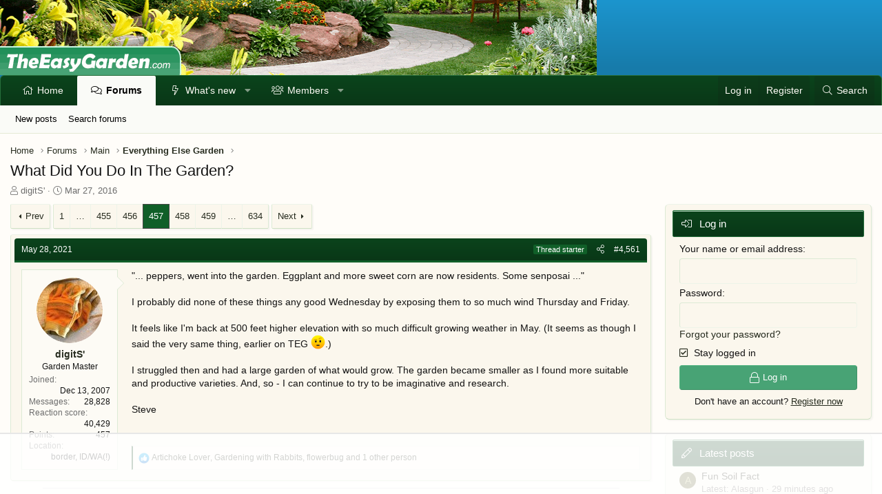

--- FILE ---
content_type: text/html; charset=utf-8
request_url: https://www.theeasygarden.com/threads/what-did-you-do-in-the-garden.18948/page-457
body_size: 108636
content:
<!DOCTYPE html>
<html id="XF" lang="en-US" dir="LTR"
	data-app="public"
	data-template="thread_view"
	data-container-key="node-16"
	data-content-key="thread-18948"
	data-logged-in="false"
	data-cookie-prefix="xf_"
	data-csrf="1769363816,a4ec1dfe86eb890f14f238e624accded"
	class="has-no-js template-thread_view XenBase layout-classic style-light sidebar-right   xb-toggled xb-sidebar-show"
	>
<head>
	<meta charset="utf-8" />
	<meta http-equiv="X-UA-Compatible" content="IE=Edge" />
	<meta name="viewport" content="width=device-width, initial-scale=1, viewport-fit=cover">

	
	
	

	<title>What Did You Do In The Garden? | Page 457 | TheEasyGarden - Easy, Fun, &amp; Fulfilling Gardening</title>

	<link rel="manifest" href="/webmanifest.php">
	

	<meta name="apple-mobile-web-app-title" content="TEG">
	
		<link rel="apple-touch-icon" href="/data/assets/logo/PWA-TEG.png">
	

	
		
		<meta name="description" content="&quot;... peppers, went into the garden. Eggplant and more sweet corn are now residents. Some senposai ...&quot;

I probably did none of these things any good..." />
		<meta property="og:description" content="&quot;... peppers, went into the garden. Eggplant and more sweet corn are now residents. Some senposai ...&quot;

I probably did none of these things any good Wednesday by exposing them to so much wind Thursday and Friday.

It feels like I&#039;m back at 500 feet higher elevation with so much difficult growing..." />
		<meta property="twitter:description" content="&quot;... peppers, went into the garden. Eggplant and more sweet corn are now residents. Some senposai ...&quot;

I probably did none of these things any good Wednesday by exposing them to so much wind..." />
	
	
		<meta property="og:url" content="https://www.theeasygarden.com/threads/what-did-you-do-in-the-garden.18948/" />
	
		<link rel="canonical" href="https://www.theeasygarden.com/threads/what-did-you-do-in-the-garden.18948/page-457" />
	
		<link rel="prev" href="/threads/what-did-you-do-in-the-garden.18948/page-456" />
	
		<link rel="next" href="/threads/what-did-you-do-in-the-garden.18948/page-458" />
	

	
		
	
	
	<meta property="og:site_name" content="TheEasyGarden - Easy, Fun, &amp; Fulfilling Gardening" />


	
	
		
	
	
	<meta property="og:type" content="website" />


	
	
		
	
	
	
		<meta property="og:title" content="What Did You Do In The Garden?" />
		<meta property="twitter:title" content="What Did You Do In The Garden?" />
	


	
	
	
	

	
	

	
	
	

	


	<link rel="preload" href="/styles/fonts/fa/fa-light-300.woff2?_v=5.15.3" as="font" type="font/woff2" crossorigin="anonymous" />


	<link rel="preload" href="/styles/fonts/fa/fa-solid-900.woff2?_v=5.15.3" as="font" type="font/woff2" crossorigin="anonymous" />


<link rel="preload" href="/styles/fonts/fa/fa-brands-400.woff2?_v=5.15.3" as="font" type="font/woff2" crossorigin="anonymous" />

	<link rel="stylesheet" href="/css.php?css=public%3Anormalize.css%2Cpublic%3Afa.css%2Cpublic%3Acore.less%2Cpublic%3Aapp.less&amp;s=7&amp;l=1&amp;d=1761104568&amp;k=378a2b10b2db1b51d009e3028fa04c93dd5c7356" />

	<link rel="stylesheet" href="/css.php?css=public%3Abb_code.less%2Cpublic%3Amessage.less%2Cpublic%3Ashare_controls.less%2Cpublic%3Axb.less%2Cpublic%3Axb_sidebar_login.less%2Cpublic%3Aextra.less&amp;s=7&amp;l=1&amp;d=1761104568&amp;k=27cd556985296bd08f36b0b5fa4200083745ada0" />

	
		<script src="/js/xf/preamble.min.js?_v=b873f09d"></script>
	


	
	
	<script async src="https://www.googletagmanager.com/gtag/js?id=UA-210370-6"></script>
	<script>
		window.dataLayer = window.dataLayer || [];
		function gtag(){dataLayer.push(arguments);}
		gtag('js', new Date());
		gtag('config', 'UA-210370-6', {
			// 
			
			
		});
	</script>

	<!--AdThrive Head Tag --> 
<script>
(function(w, d) {
	w.adthrive = w.adthrive || {};
	w.adthrive.cmd = w.adthrive.cmd || [];
	w.adthrive.plugin = 'adthrive-ads-1.0.40-manual';
	w.adthrive.host = 'ads.adthrive.com';
	var s = d.createElement('script');
	s.async = true;
	s.referrerpolicy='no-referrer-when-downgrade';
	s.src = 'https://' + w.adthrive.host + '/sites/5db9c05689992c25106ca114/ads.min.js?referrer=' + w.encodeURIComponent(w.location.href);
	var n = d.getElementsByTagName('script')[0];
	n.parentNode.insertBefore(s, n);
})(window, document);
</script>
<!--End AdThrive Head Tag -->
</head>
<body data-template="thread_view">

<div class="p-pageWrapper" id="top">

<div class="p-pageWrapper--helper"></div>



<div class="xb-page-wrapper xb-canvas-menuActive">
	
	
	<div class="xb-page-wrapper--helper"></div>
	
	


<header class="p-header" id="header">
	<div class="p-header-inner">
		<div class="p-header-content">

			<div class="p-header-logo p-header-logo--image">
				<a href="https://www.theeasygarden.com">
						
					<img src="/styles/theeasygarden/xenforo/logo.png" srcset="" alt="TheEasyGarden - Easy, Fun, &amp; Fulfilling Gardening"
						width="" height="" />
					
				</a>
			</div>

			
			
			
			
		</div>
	</div>
</header>

		

<div class="xb-content-wrapper">
	<div class="navigation-helper"></div>




	<div class="p-navSticky p-navSticky--primary" data-xf-init="sticky-header">
		
	<div class="p-nav--wrapper">
	<nav class="p-nav">
		<div class="p-nav-inner">
			<button type="button" class="button--plain p-nav-menuTrigger button" data-xf-click="off-canvas" data-menu=".js-headerOffCanvasMenu" tabindex="0" aria-label="Menu"><span class="button-text">
				<i aria-hidden="true"></i>
			</span></button>
			<a href="/" class="p-nav-menuTrigger p-nav-homeLink" >
				<i class="fa--xf fas fa-home" aria-hidden="true"></i>
			</a>
			<a href="/forums/" class="p-nav-menuTrigger p-nav-forumsLink" >
				<i class="fa--xf far fa-comments" aria-hidden="true"></i>
			</a>
			<a href="/watched/threads" class="p-nav-menuTrigger p-nav-newpostsLink" >
				<i class="fa--xf far fa-newspaper" aria-hidden="true"></i>
			</a>

			<div class="p-nav-smallLogo">
				<a href="https://www.theeasygarden.com">
							
					<img src="/styles/theeasygarden/xenforo/logo.png" srcset="" alt="TheEasyGarden - Easy, Fun, &amp; Fulfilling Gardening"
						width="" height="" />
					
						<img src="/styles/theeasygarden/xenforo/mobile-logo.png" alt="TheEasyGarden - Easy, Fun, &amp; Fulfilling Gardening" class="logo-mobile" />
					
					
				</a>
			</div>

			<div class="p-nav-scroller hScroller" data-xf-init="h-scroller" data-auto-scroll=".p-navEl.is-selected">
				<div class="hScroller-scroll">
					<ul class="p-nav-list js-offCanvasNavSource">
					
						<li class="navhome">
							
	<div class="p-navEl " >
		

			
	
	<a href="https://www.theeasygarden.com"
		class="p-navEl-link "
		
		data-xf-key="1"
		data-nav-id="home">Home</a>


			

		
		
	</div>

						</li>
					
						<li class="navforums">
							
	<div class="p-navEl is-selected" data-has-children="true">
		

			
	
	<a href="/forums/"
		class="p-navEl-link p-navEl-link--splitMenu "
		
		
		data-nav-id="forums">Forums</a>


			<a data-xf-key="2"
				data-xf-click="menu"
				data-menu-pos-ref="< .p-navEl"
				class="p-navEl-splitTrigger"
				role="button"
				tabindex="0"
				aria-label="Toggle expanded"
				aria-expanded="false"
				aria-haspopup="true"></a>

		
		
			<div class="menu menu--structural" data-menu="menu" aria-hidden="true">
				<div class="menu-content">
					
						
	
	
	<a href="/whats-new/posts/"
		class="menu-linkRow u-indentDepth0 js-offCanvasCopy "
		
		
		data-nav-id="newPosts">New posts</a>

	

					
						
	
	
	<a href="/search/?type=post"
		class="menu-linkRow u-indentDepth0 js-offCanvasCopy "
		
		
		data-nav-id="searchForums">Search forums</a>

	

					
				</div>
			</div>
		
	</div>

						</li>
					
						<li class="navwhatsNew">
							
	<div class="p-navEl " data-has-children="true">
		

			
	
	<a href="/whats-new/"
		class="p-navEl-link p-navEl-link--splitMenu "
		
		
		data-nav-id="whatsNew">What's new</a>


			<a data-xf-key="3"
				data-xf-click="menu"
				data-menu-pos-ref="< .p-navEl"
				class="p-navEl-splitTrigger"
				role="button"
				tabindex="0"
				aria-label="Toggle expanded"
				aria-expanded="false"
				aria-haspopup="true"></a>

		
		
			<div class="menu menu--structural" data-menu="menu" aria-hidden="true">
				<div class="menu-content">
					
						
	
	
	<a href="/whats-new/posts/"
		class="menu-linkRow u-indentDepth0 js-offCanvasCopy "
		 rel="nofollow"
		
		data-nav-id="whatsNewPosts">New posts</a>

	

					
						
	
	
	<a href="/whats-new/profile-posts/"
		class="menu-linkRow u-indentDepth0 js-offCanvasCopy "
		 rel="nofollow"
		
		data-nav-id="whatsNewProfilePosts">New profile posts</a>

	

					
						
	
	
	<a href="/whats-new/latest-activity"
		class="menu-linkRow u-indentDepth0 js-offCanvasCopy "
		 rel="nofollow"
		
		data-nav-id="latestActivity">Latest activity</a>

	

					
				</div>
			</div>
		
	</div>

						</li>
					
						<li class="navmembers">
							
	<div class="p-navEl " data-has-children="true">
		

			
	
	<a href="/members/"
		class="p-navEl-link p-navEl-link--splitMenu "
		
		
		data-nav-id="members">Members</a>


			<a data-xf-key="4"
				data-xf-click="menu"
				data-menu-pos-ref="< .p-navEl"
				class="p-navEl-splitTrigger"
				role="button"
				tabindex="0"
				aria-label="Toggle expanded"
				aria-expanded="false"
				aria-haspopup="true"></a>

		
		
			<div class="menu menu--structural" data-menu="menu" aria-hidden="true">
				<div class="menu-content">
					
						
	
	
	<a href="/online/"
		class="menu-linkRow u-indentDepth0 js-offCanvasCopy "
		
		
		data-nav-id="currentVisitors">Current visitors</a>

	

					
						
	
	
	<a href="/whats-new/profile-posts/"
		class="menu-linkRow u-indentDepth0 js-offCanvasCopy "
		 rel="nofollow"
		
		data-nav-id="newProfilePosts">New profile posts</a>

	

					
						
	
	
	<a href="/search/?type=profile_post"
		class="menu-linkRow u-indentDepth0 js-offCanvasCopy "
		
		
		data-nav-id="searchProfilePosts">Search profile posts</a>

	

					
				</div>
			</div>
		
	</div>

						</li>
					
					</ul>
				</div>
			</div>

			
			
			<div class="p-nav-opposite">
				<div class="p-navgroup p-account p-navgroup--guest">
					
						<a href="/login/" class="p-navgroup-link p-navgroup-link--textual p-navgroup-link--logIn"
							data-xf-click="overlay" data-follow-redirects="on">
							<span class="p-navgroup-linkText">Log in</span>
						</a>
						
							<a href="/register/" class="p-navgroup-link p-navgroup-link--textual p-navgroup-link--register"
								data-xf-click="overlay" data-follow-redirects="on">
								<span class="p-navgroup-linkText">Register</span>
							</a>
						
					
					
					
				</div>

				<div class="p-navgroup p-discovery">
					<a href="/whats-new/"
						class="p-navgroup-link p-navgroup-link--iconic p-navgroup-link--whatsnew"
						aria-label="What&#039;s new"
						title="What&#039;s new">
						<i aria-hidden="true"></i>
						<span class="p-navgroup-linkText">What's new</span>
					</a>

					
						<a href="/search/"
							class="p-navgroup-link p-navgroup-link--iconic p-navgroup-link--search"
							data-xf-click="menu"
							data-xf-key="/"
							aria-label="Search"
							aria-expanded="false"
							aria-haspopup="true"
							title="Search">
							<i aria-hidden="true"></i>
							<span class="p-navgroup-linkText">Search</span>
						</a>
						<div class="menu menu--structural menu--wide" data-menu="menu" aria-hidden="true">
							<form action="/search/search" method="post"
								class="menu-content"
								data-xf-init="quick-search">

								<h3 class="menu-header">Search</h3>
								
								<div class="menu-row">
									
										<div class="inputGroup inputGroup--joined">
											<input type="text" class="input" name="keywords" placeholder="Search…" aria-label="Search" data-menu-autofocus="true" />
											
			<select name="constraints" class="js-quickSearch-constraint input" aria-label="Search within">
				<option value="">Everywhere</option>
<option value="{&quot;search_type&quot;:&quot;post&quot;}">Threads</option>
<option value="{&quot;search_type&quot;:&quot;post&quot;,&quot;c&quot;:{&quot;nodes&quot;:[16],&quot;child_nodes&quot;:1}}">This forum</option>
<option value="{&quot;search_type&quot;:&quot;post&quot;,&quot;c&quot;:{&quot;thread&quot;:18948}}">This thread</option>

			</select>
		
										</div>
									
								</div>

								
								<div class="menu-row">
									<label class="iconic"><input type="checkbox"  name="c[title_only]" value="1" /><i aria-hidden="true"></i><span class="iconic-label">Search titles only

												
													<span tabindex="0" role="button"
														data-xf-init="tooltip" data-trigger="hover focus click" title="Tags will also be searched in content where tags are supported">

														<i class="fa--xf far fa-question-circle u-muted u-smaller" aria-hidden="true"></i>
													</span></span></label>

								</div>
								
								<div class="menu-row">
									<div class="inputGroup">
										<span class="inputGroup-text" id="ctrl_search_menu_by_member">By:</span>
										<input type="text" class="input" name="c[users]" data-xf-init="auto-complete" placeholder="Member" aria-labelledby="ctrl_search_menu_by_member" />
									</div>
								</div>
								<div class="menu-footer">
									<span class="menu-footer-controls">
										<button type="submit" class="button--primary button button--icon button--icon--search"><span class="button-text">Search</span></button>
										<a href="/search/" class="button"><span class="button-text">Advanced search…</span></a>
									</span>
								</div>

								<input type="hidden" name="_xfToken" value="1769363816,a4ec1dfe86eb890f14f238e624accded" />
							</form>
						</div>
					
				</div>
			</div>
				

		</div>
	</nav>
	</div>

	</div>
	
	
		<div class="p-sectionLinks--wrapper">
		<div class="p-sectionLinks">
			<div class="p-sectionLinks-inner">
				<div class="hScroller" data-xf-init="h-scroller">
				<div class="hScroller-scroll">
					<ul class="p-sectionLinks-list">
					
						<li>
							
	<div class="p-navEl " >
		

			
	
	<a href="/whats-new/posts/"
		class="p-navEl-link "
		
		data-xf-key="alt+1"
		data-nav-id="newPosts">New posts</a>


			

		
		
	</div>

						</li>
					
						<li>
							
	<div class="p-navEl " >
		

			
	
	<a href="/search/?type=post"
		class="p-navEl-link "
		
		data-xf-key="alt+2"
		data-nav-id="searchForums">Search forums</a>


			

		
		
	</div>

						</li>
					
					</ul>
				</div>
				</div>
			<div class="p-sectionLinks-right">
				
				
			</div>
			</div>
		</div>
		</div>
	



<div class="offCanvasMenu offCanvasMenu--nav js-headerOffCanvasMenu" data-menu="menu" aria-hidden="true" data-ocm-builder="navigation">
	<div class="offCanvasMenu-backdrop" data-menu-close="true"></div>
	<div class="offCanvasMenu-content">
		<div class="offCanvasMenu-content--inner">
		
		<div class="offCanvasMenu-header">
			Menu
			<a class="offCanvasMenu-closer" data-menu-close="true" role="button" tabindex="0" aria-label="Close"></a>
		</div>
		
			<div class="p-offCanvasRegisterLink">
				<div class="offCanvasMenu-linkHolder">
					<a href="/login/" class="offCanvasMenu-link" data-xf-click="overlay" data-menu-close="true">
						Log in
					</a>
				</div>
				<hr class="offCanvasMenu-separator" />
				
					<div class="offCanvasMenu-linkHolder">
						<a href="/register/" class="offCanvasMenu-link" data-xf-click="overlay" data-menu-close="true">
							Register
						</a>
					</div>
					<hr class="offCanvasMenu-separator" />
				
			</div>
		
		<div class="offCanvasMenu-subHeader">Navigation</div>
		<div class="js-offCanvasNavTarget"></div>
		<div class="offCanvasMenu-installBanner js-installPromptContainer" style="display: none;" data-xf-init="install-prompt">
			<div class="offCanvasMenu-installBanner-header">Install the app</div>
			<button type="button" class="js-installPromptButton button"><span class="button-text">Install</span></button>
		</div>

			<div class="offCanvasMenu-subHeader">More options</div>
					
			
			
				
					<div class="offCanvasMenu-linkHolder">
						<a href="/misc/contact" class="offCanvasMenu-link" data-menu-close="true" data-nav-id="contactUs" data-xf-click="overlay">Contact us</a>
					</div>
				
			
			<div class="offCanvasMenu-linkHolder">
				<a class="offCanvasMenu-link" data-menu-close="true" data-nav-id="closeMenu" role="button" tabindex="0" aria-label="Close">Close Menu</a>
			</div>
			
		</div>

	</div>
</div>

	
	
<div class="p-body">
	<div class="p-body-inner">
		
		<!--XF:EXTRA_OUTPUT-->

		

		

		 
		
		
	
		<ul class="p-breadcrumbs "
			itemscope itemtype="https://schema.org/BreadcrumbList">
		
			

			
			

			
				
				
	<li itemprop="itemListElement" itemscope itemtype="https://schema.org/ListItem">
		<a href="https://www.theeasygarden.com" itemprop="item">
			<span itemprop="name">Home</span>
		</a>
		<meta itemprop="position" content="1" />
	</li>

			

			
				
				
	<li itemprop="itemListElement" itemscope itemtype="https://schema.org/ListItem">
		<a href="/forums/" itemprop="item">
			<span itemprop="name">Forums</span>
		</a>
		<meta itemprop="position" content="2" />
	</li>

			
			
				
				
	<li itemprop="itemListElement" itemscope itemtype="https://schema.org/ListItem">
		<a href="/forums/#main.3" itemprop="item">
			<span itemprop="name">Main</span>
		</a>
		<meta itemprop="position" content="3" />
	</li>

			
				
				
	<li itemprop="itemListElement" itemscope itemtype="https://schema.org/ListItem">
		<a href="/forums/everything-else-garden.16/" itemprop="item">
			<span itemprop="name">Everything Else Garden</span>
		</a>
		<meta itemprop="position" content="4" />
	</li>

			

		
		</ul>
	

		
		

		
	<noscript class="js-jsWarning"><div class="blockMessage blockMessage--important blockMessage--iconic u-noJsOnly">JavaScript is disabled. For a better experience, please enable JavaScript in your browser before proceeding.</div></noscript>

		
	<div class="blockMessage blockMessage--important blockMessage--iconic js-browserWarning" style="display: none">You are using an out of date browser. It  may not display this or other websites correctly.<br />You should upgrade or use an <a href="https://www.google.com/chrome/" target="_blank" rel="noopener">alternative browser</a>.</div>


		
		 
			
		
			<div class="p-body-header">
			
				
					<div class="p-title ">
					
						
							<h1 class="p-title-value">What Did You Do In The Garden?</h1>
						
						
					
					</div>
				

				
					<div class="p-description">
	<ul class="listInline listInline--bullet">
		<li>
			<i class="fa--xf fal fa-user" aria-hidden="true" title="Thread starter"></i>
			<span class="u-srOnly">Thread starter</span>

			<a href="/members/digits.122/" class="username  u-concealed" dir="auto" data-user-id="122" data-xf-init="member-tooltip">digitS&#039;</a>
		</li>
		<li>
			<i class="fa--xf fal fa-clock" aria-hidden="true" title="Start date"></i>
			<span class="u-srOnly">Start date</span>

			<a href="/threads/what-did-you-do-in-the-garden.18948/" class="u-concealed"><time  class="u-dt" dir="auto" datetime="2016-03-27T03:57:23-0500" data-time="1459069043" data-date-string="Mar 27, 2016" data-time-string="3:57 AM" title="Mar 27, 2016 at 3:57 AM">Mar 27, 2016</time></a>
		</li>
		
	</ul>
</div>
				
			
			</div>
		
		
		

		<div class="p-body-main p-body-main--withSidebar ">
			
			<div class="p-body-contentCol"></div>
			
				<div class="p-body-sidebarCol"></div>
			

			

			<div class="p-body-content">
				
				
				
					
						
				
				<div class="p-body-pageContent">










	
	
	
		
	
	
	


	
	
	
		
	
	
	


	
	
		
	
	
	


	
	












	

	
		
	



















<div class="block block--messages" data-xf-init="" data-type="post" data-href="/inline-mod/" data-search-target="*">

	<span class="u-anchorTarget" id="posts"></span>

	
		
	

	

	<div class="block-outer"><div class="block-outer-main"><nav class="pageNavWrapper pageNavWrapper--full ">



<div class="pageNav pageNav--skipStart pageNav--skipEnd">
	
		<a href="/threads/what-did-you-do-in-the-garden.18948/page-456" class="pageNav-jump pageNav-jump--prev">Prev</a>
	

	<ul class="pageNav-main">
		

	
		<li class="pageNav-page "><a href="/threads/what-did-you-do-in-the-garden.18948/">1</a></li>
	


		
			
				<li class="pageNav-page pageNav-page--skip pageNav-page--skipStart">
					<a data-xf-init="tooltip" title="Go to page"
						data-xf-click="menu"
						role="button" tabindex="0" aria-expanded="false" aria-haspopup="true">…</a>
					

	<div class="menu menu--pageJump" data-menu="menu" aria-hidden="true">
		<div class="menu-content">
			<h4 class="menu-header">Go to page</h4>
			<div class="menu-row" data-xf-init="page-jump" data-page-url="/threads/what-did-you-do-in-the-garden.18948/page-%page%">
				<div class="inputGroup inputGroup--numbers">
					<div class="inputGroup inputGroup--numbers inputNumber" data-xf-init="number-box"><input type="number" pattern="\d*" class="input input--number js-numberBoxTextInput input input--numberNarrow js-pageJumpPage" value="454"  min="1" max="634" step="1" required="required" data-menu-autofocus="true" /></div>
					<span class="inputGroup-text"><button type="button" class="js-pageJumpGo button"><span class="button-text">Go</span></button></span>
				</div>
			</div>
		</div>
	</div>

				</li>
			
		

		
			

	
		<li class="pageNav-page pageNav-page--earlier"><a href="/threads/what-did-you-do-in-the-garden.18948/page-455">455</a></li>
	

		
			

	
		<li class="pageNav-page pageNav-page--earlier"><a href="/threads/what-did-you-do-in-the-garden.18948/page-456">456</a></li>
	

		
			

	
		<li class="pageNav-page pageNav-page--current "><a href="/threads/what-did-you-do-in-the-garden.18948/page-457">457</a></li>
	

		
			

	
		<li class="pageNav-page pageNav-page--later"><a href="/threads/what-did-you-do-in-the-garden.18948/page-458">458</a></li>
	

		
			

	
		<li class="pageNav-page pageNav-page--later"><a href="/threads/what-did-you-do-in-the-garden.18948/page-459">459</a></li>
	

		

		
			
				<li class="pageNav-page pageNav-page--skip pageNav-page--skipEnd">
					<a data-xf-init="tooltip" title="Go to page"
						data-xf-click="menu"
						role="button" tabindex="0" aria-expanded="false" aria-haspopup="true">…</a>
					

	<div class="menu menu--pageJump" data-menu="menu" aria-hidden="true">
		<div class="menu-content">
			<h4 class="menu-header">Go to page</h4>
			<div class="menu-row" data-xf-init="page-jump" data-page-url="/threads/what-did-you-do-in-the-garden.18948/page-%page%">
				<div class="inputGroup inputGroup--numbers">
					<div class="inputGroup inputGroup--numbers inputNumber" data-xf-init="number-box"><input type="number" pattern="\d*" class="input input--number js-numberBoxTextInput input input--numberNarrow js-pageJumpPage" value="460"  min="1" max="634" step="1" required="required" data-menu-autofocus="true" /></div>
					<span class="inputGroup-text"><button type="button" class="js-pageJumpGo button"><span class="button-text">Go</span></button></span>
				</div>
			</div>
		</div>
	</div>

				</li>
			
		

		

	
		<li class="pageNav-page "><a href="/threads/what-did-you-do-in-the-garden.18948/page-634">634</a></li>
	

	</ul>

	
		<a href="/threads/what-did-you-do-in-the-garden.18948/page-458" class="pageNav-jump pageNav-jump--next">Next</a>
	
</div>

<div class="pageNavSimple">
	
		<a href="/threads/what-did-you-do-in-the-garden.18948/"
			class="pageNavSimple-el pageNavSimple-el--first"
			data-xf-init="tooltip" title="First">
			<i aria-hidden="true"></i> <span class="u-srOnly">First</span>
		</a>
		<a href="/threads/what-did-you-do-in-the-garden.18948/page-456" class="pageNavSimple-el pageNavSimple-el--prev">
			<i aria-hidden="true"></i> Prev
		</a>
	

	<a class="pageNavSimple-el pageNavSimple-el--current"
		data-xf-init="tooltip" title="Go to page"
		data-xf-click="menu" role="button" tabindex="0" aria-expanded="false" aria-haspopup="true">
		457 of 634
	</a>
	

	<div class="menu menu--pageJump" data-menu="menu" aria-hidden="true">
		<div class="menu-content">
			<h4 class="menu-header">Go to page</h4>
			<div class="menu-row" data-xf-init="page-jump" data-page-url="/threads/what-did-you-do-in-the-garden.18948/page-%page%">
				<div class="inputGroup inputGroup--numbers">
					<div class="inputGroup inputGroup--numbers inputNumber" data-xf-init="number-box"><input type="number" pattern="\d*" class="input input--number js-numberBoxTextInput input input--numberNarrow js-pageJumpPage" value="457"  min="1" max="634" step="1" required="required" data-menu-autofocus="true" /></div>
					<span class="inputGroup-text"><button type="button" class="js-pageJumpGo button"><span class="button-text">Go</span></button></span>
				</div>
			</div>
		</div>
	</div>


	
		<a href="/threads/what-did-you-do-in-the-garden.18948/page-458" class="pageNavSimple-el pageNavSimple-el--next">
			Next <i aria-hidden="true"></i>
		</a>
		<a href="/threads/what-did-you-do-in-the-garden.18948/page-634"
			class="pageNavSimple-el pageNavSimple-el--last"
			data-xf-init="tooltip" title="Last">
			<i aria-hidden="true"></i> <span class="u-srOnly">Last</span>
		</a>
	
</div>

</nav>



</div></div>

	

	
		
	<div class="block-outer js-threadStatusField"></div>

	

	<div class="block-container lbContainer"
		data-xf-init="lightbox select-to-quote"
		data-message-selector=".js-post"
		data-lb-id="thread-18948"
		data-lb-universal="1">

		<div class="block-body js-replyNewMessageContainer">
			
				

					

					
						

	

	

	
	<article class="message message--post js-post js-inlineModContainer  "
		data-author="digitS&#039;"
		data-content="post-385833"
		id="js-post-385833">

		<span class="u-anchorTarget" id="post-385833"></span>
		
			<div class="message-header">
				
								

	<header class="message-attribution message-attribution--split">
		<ul class="message-attribution-main listInline ">
			
			
			<li class="u-concealed">
				<a href="/threads/what-did-you-do-in-the-garden.18948/post-385833" rel="nofollow">
					<time  class="u-dt" dir="auto" datetime="2021-05-28T09:48:14-0500" data-time="1622213294" data-date-string="May 28, 2021" data-time-string="9:48 AM" title="May 28, 2021 at 9:48 AM" itemprop="datePublished">May 28, 2021</time>
				</a>
			</li>
			
		</ul>

		<ul class="message-attribution-opposite message-attribution-opposite--list ">
			
			
				<li class="tag-threadStarter"><span class="message-newIndicator message-threadStarter">Thread starter</span></li>
			
			
			<li>
				<a href="/threads/what-did-you-do-in-the-garden.18948/post-385833"
					class="message-attribution-gadget"
					data-xf-init="share-tooltip"
					data-href="/posts/385833/share"
					aria-label="Share"
					rel="nofollow">
					<i class="fa--xf fal fa-share-alt" aria-hidden="true"></i>
				</a>
			</li>
			
			
				<li>
					<a href="/threads/what-did-you-do-in-the-garden.18948/post-385833" rel="nofollow">
						#4,561
					</a>
				</li>
			
		</ul>
	</header>

							
			</div>
		

		
			<div class="message-inner">
				
					<div class="message-cell message-cell--user">
						

	<section itemscope itemtype="https://schema.org/Person" class="message-user">
		<div class="message-avatar ">
			<div class="message-avatar-wrapper">
				
					<a href="/members/digits.122/" class="avatar avatar--m" data-user-id="122" data-xf-init="member-tooltip">
			<img src="/data/avatars/m/0/122.jpg?1414288968" srcset="/data/avatars/l/0/122.jpg?1414288968 2x" alt="digitS&#039;" class="avatar-u122-m" width="96" height="96" loading="lazy" itemprop="image" /> 
		</a>
				
				
			</div>
		</div>
		<div class="message-userDetails">
			<h4 class="message-name"><a href="/members/digits.122/" class="username " dir="auto" data-user-id="122" data-xf-init="member-tooltip"><span itemprop="name">digitS&#039;</span></a></h4>
			<h5 class="userTitle message-userTitle" dir="auto" itemprop="jobTitle">Garden Master</h5>
			
		</div>
		
			
			
				<div class="message-userExtras">
				
					
						<dl class="pairs pairs--justified">
							
							<dt>Joined</dt>
							
							<dd>Dec 13, 2007</dd>
						</dl>
					
					
						<dl class="pairs pairs--justified">
							
							<dt>Messages</dt>
							
							<dd>28,828</dd>
						</dl>
					
					
					
						<dl class="pairs pairs--justified">
							
							<dt>Reaction score</dt>
							
							<dd>40,429</dd>
						</dl>
					
					
						<dl class="pairs pairs--justified">
							
							<dt>Points</dt>
							
							<dd>457</dd>
						</dl>
					
					
					
						<dl class="pairs pairs--justified">
							
							<dt>Location</dt>
							
							<dd>
								
									<a href="/misc/location-info?location=border%2C+ID%2FWA%28%21%29" rel="nofollow noreferrer" target="_blank" class="u-concealed">border, ID/WA(!)</a>
								
							</dd>
						</dl>
					
					
					
				
				</div>
			
		
		<span class="message-userArrow"></span>
	</section>

						
					</div>
				

				
					<div class="message-cell message-cell--main">
					
						<div class="message-main js-quickEditTarget">

							

							<div class="message-content js-messageContent">
							

								
									
	
	
	

								

								
									

	<div class="message-userContent lbContainer js-lbContainer "
		data-lb-id="post-385833"
		data-lb-caption-desc="digitS&#039; &middot; May 28, 2021 at 9:48 AM">

		

		<article class="message-body js-selectToQuote">
			
				
			
			
				<div class="bbWrapper">&quot;... peppers, went into the garden. Eggplant and more sweet corn are now residents. Some senposai ...&quot;<br />
<br />
I probably did none of these things any good Wednesday by exposing them to so much wind Thursday and Friday.<br />
<br />
It feels like I&#039;m back at 500 feet higher elevation with so much difficult growing weather in May. (It seems as though I said the very same thing, earlier on TEG <img class="smilie smilie--emoji" loading="lazy" alt="🤨" title="Face with raised eyebrow    :face_with_raised_eyebrow:" src="https://cdn.jsdelivr.net/joypixels/assets/8.0/png/unicode/64/1f928.png" data-shortname=":face_with_raised_eyebrow:" />.)<br />
<br />
I struggled then and had a large garden of what would grow. The garden became smaller as I found more suitable and productive varieties. And, so - I can continue to try to be imaginative and research.<br />
<br />
Steve</div>
			
			<div class="js-selectToQuoteEnd">&nbsp;</div>
			
				
			
		</article>

		

		
	</div>

								

								
									
	

								

								
									
	

								

							
							</div>

							
								
	<footer class="message-footer">
		

		<div class="reactionsBar js-reactionsList is-active">
			
	
	
		<ul class="reactionSummary">
		
			<li><span class="reaction reaction--small reaction--1" data-reaction-id="1"><i aria-hidden="true"></i><img src="[data-uri]" class="reaction-sprite js-reaction" alt="Like" title="Like" /></span></li>
		
		</ul>
	


<span class="u-srOnly">Reactions:</span>
<a class="reactionsBar-link" href="/posts/385833/reactions" data-xf-click="overlay" data-cache="false" rel="nofollow"><bdi>Artichoke Lover</bdi>, <bdi>Gardening with Rabbits</bdi>, <bdi>flowerbug</bdi> and 1 other person</a>
		</div>

		<div class="js-historyTarget message-historyTarget toggleTarget" data-href="trigger-href"></div>
	</footer>

							
						</div>

					
					</div>
				
			</div>
		
	</article>

	
	

					

					

				

					

					
						

	

	

	
	<article class="message message--post js-post js-inlineModContainer  "
		data-author="ducks4you"
		data-content="post-385855"
		id="js-post-385855">

		<span class="u-anchorTarget" id="post-385855"></span>
		
			<div class="message-header">
				
								

	<header class="message-attribution message-attribution--split">
		<ul class="message-attribution-main listInline ">
			
			
			<li class="u-concealed">
				<a href="/threads/what-did-you-do-in-the-garden.18948/post-385855" rel="nofollow">
					<time  class="u-dt" dir="auto" datetime="2021-05-28T16:25:28-0500" data-time="1622237128" data-date-string="May 28, 2021" data-time-string="4:25 PM" title="May 28, 2021 at 4:25 PM" itemprop="datePublished">May 28, 2021</time>
				</a>
			</li>
			
		</ul>

		<ul class="message-attribution-opposite message-attribution-opposite--list ">
			
			
			
			<li>
				<a href="/threads/what-did-you-do-in-the-garden.18948/post-385855"
					class="message-attribution-gadget"
					data-xf-init="share-tooltip"
					data-href="/posts/385855/share"
					aria-label="Share"
					rel="nofollow">
					<i class="fa--xf fal fa-share-alt" aria-hidden="true"></i>
				</a>
			</li>
			
			
				<li>
					<a href="/threads/what-did-you-do-in-the-garden.18948/post-385855" rel="nofollow">
						#4,562
					</a>
				</li>
			
		</ul>
	</header>

							
			</div>
		

		
			<div class="message-inner">
				
					<div class="message-cell message-cell--user">
						

	<section itemscope itemtype="https://schema.org/Person" class="message-user">
		<div class="message-avatar ">
			<div class="message-avatar-wrapper">
				
					<a href="/members/ducks4you.1618/" class="avatar avatar--m" data-user-id="1618" data-xf-init="member-tooltip">
			<img src="/data/avatars/m/1/1618.jpg?1750948790"  alt="ducks4you" class="avatar-u1618-m" width="96" height="96" loading="lazy" itemprop="image" /> 
		</a>
				
				
			</div>
		</div>
		<div class="message-userDetails">
			<h4 class="message-name"><a href="/members/ducks4you.1618/" class="username " dir="auto" data-user-id="1618" data-xf-init="member-tooltip"><span itemprop="name">ducks4you</span></a></h4>
			<h5 class="userTitle message-userTitle" dir="auto" itemprop="jobTitle">Garden Master</h5>
			
		</div>
		
			
			
				<div class="message-userExtras">
				
					
						<dl class="pairs pairs--justified">
							
							<dt>Joined</dt>
							
							<dd>Sep 4, 2009</dd>
						</dl>
					
					
						<dl class="pairs pairs--justified">
							
							<dt>Messages</dt>
							
							<dd>13,256</dd>
						</dl>
					
					
					
						<dl class="pairs pairs--justified">
							
							<dt>Reaction score</dt>
							
							<dd>20,237</dd>
						</dl>
					
					
						<dl class="pairs pairs--justified">
							
							<dt>Points</dt>
							
							<dd>437</dd>
						</dl>
					
					
					
						<dl class="pairs pairs--justified">
							
							<dt>Location</dt>
							
							<dd>
								
									<a href="/misc/location-info?location=East+Central+IL%2C+Was+Zone+6%2C+Now...maybe+Zone+5" rel="nofollow noreferrer" target="_blank" class="u-concealed">East Central IL, Was Zone 6, Now...maybe Zone 5</a>
								
							</dd>
						</dl>
					
					
					
				
				</div>
			
		
		<span class="message-userArrow"></span>
	</section>

						
					</div>
				

				
					<div class="message-cell message-cell--main">
					
						<div class="message-main js-quickEditTarget">

							

							<div class="message-content js-messageContent">
							

								
									
	
	
	

								

								
									

	<div class="message-userContent lbContainer js-lbContainer "
		data-lb-id="post-385855"
		data-lb-caption-desc="ducks4you &middot; May 28, 2021 at 4:25 PM">

		

		<article class="message-body js-selectToQuote">
			
				
			
			
				<div class="bbWrapper">Between the heavy raindrops, I pounded in a 6 ft fencepost, the first for my beefsteak tomato supports.  I also transplanted the biggest stemmed beefsteak tomatoes I had started from seed to a long window flowerpot to grow some better roots.<br />
Already see flowers on a few of the beefsteaks that I up potted several weeks ago.  They are Anxious to into the ground this weekend!</div>
			
			<div class="js-selectToQuoteEnd">&nbsp;</div>
			
				
			
		</article>

		

		
	</div>

								

								
									
	

								

								
									
	

								

							
							</div>

							
								
	<footer class="message-footer">
		

		<div class="reactionsBar js-reactionsList is-active">
			
	
	
		<ul class="reactionSummary">
		
			<li><span class="reaction reaction--small reaction--1" data-reaction-id="1"><i aria-hidden="true"></i><img src="[data-uri]" class="reaction-sprite js-reaction" alt="Like" title="Like" /></span></li>
		
		</ul>
	


<span class="u-srOnly">Reactions:</span>
<a class="reactionsBar-link" href="/posts/385855/reactions" data-xf-click="overlay" data-cache="false" rel="nofollow"><bdi>Artichoke Lover</bdi>, <bdi>Gardening with Rabbits</bdi>, <bdi>Marie2020</bdi> and 3 others</a>
		</div>

		<div class="js-historyTarget message-historyTarget toggleTarget" data-href="trigger-href"></div>
	</footer>

							
						</div>

					
					</div>
				
			</div>
		
	</article>

	
	

					

					

				

					

					
						

	

	

	
	<article class="message message--post js-post js-inlineModContainer  "
		data-author="Marie2020"
		data-content="post-385950"
		id="js-post-385950">

		<span class="u-anchorTarget" id="post-385950"></span>
		
			<div class="message-header">
				
								

	<header class="message-attribution message-attribution--split">
		<ul class="message-attribution-main listInline ">
			
			
			<li class="u-concealed">
				<a href="/threads/what-did-you-do-in-the-garden.18948/post-385950" rel="nofollow">
					<time  class="u-dt" dir="auto" datetime="2021-05-31T15:16:27-0500" data-time="1622492187" data-date-string="May 31, 2021" data-time-string="3:16 PM" title="May 31, 2021 at 3:16 PM" itemprop="datePublished">May 31, 2021</time>
				</a>
			</li>
			
		</ul>

		<ul class="message-attribution-opposite message-attribution-opposite--list ">
			
			
			
			<li>
				<a href="/threads/what-did-you-do-in-the-garden.18948/post-385950"
					class="message-attribution-gadget"
					data-xf-init="share-tooltip"
					data-href="/posts/385950/share"
					aria-label="Share"
					rel="nofollow">
					<i class="fa--xf fal fa-share-alt" aria-hidden="true"></i>
				</a>
			</li>
			
			
				<li>
					<a href="/threads/what-did-you-do-in-the-garden.18948/post-385950" rel="nofollow">
						#4,563
					</a>
				</li>
			
		</ul>
	</header>

							
			</div>
		

		
			<div class="message-inner">
				
					<div class="message-cell message-cell--user">
						

	<section itemscope itemtype="https://schema.org/Person" class="message-user">
		<div class="message-avatar ">
			<div class="message-avatar-wrapper">
				
					<a href="/members/marie2020.7773/" class="avatar avatar--m" data-user-id="7773" data-xf-init="member-tooltip">
			<img src="/data/avatars/m/7/7773.jpg?1596145230" srcset="/data/avatars/l/7/7773.jpg?1596145230 2x" alt="Marie2020" class="avatar-u7773-m" width="96" height="96" loading="lazy" itemprop="image" /> 
		</a>
				
				
			</div>
		</div>
		<div class="message-userDetails">
			<h4 class="message-name"><a href="/members/marie2020.7773/" class="username " dir="auto" data-user-id="7773" data-xf-init="member-tooltip"><span itemprop="name">Marie2020</span></a></h4>
			<h5 class="userTitle message-userTitle" dir="auto" itemprop="jobTitle">Garden Addicted</h5>
			
		</div>
		
			
			
				<div class="message-userExtras">
				
					
						<dl class="pairs pairs--justified">
							
							<dt>Joined</dt>
							
							<dd>May 21, 2020</dd>
						</dl>
					
					
						<dl class="pairs pairs--justified">
							
							<dt>Messages</dt>
							
							<dd>4,762</dd>
						</dl>
					
					
					
						<dl class="pairs pairs--justified">
							
							<dt>Reaction score</dt>
							
							<dd>10,882</dd>
						</dl>
					
					
						<dl class="pairs pairs--justified">
							
							<dt>Points</dt>
							
							<dd>275</dd>
						</dl>
					
					
					
					
					
				
				</div>
			
		
		<span class="message-userArrow"></span>
	</section>

						
					</div>
				

				
					<div class="message-cell message-cell--main">
					
						<div class="message-main js-quickEditTarget">

							

							<div class="message-content js-messageContent">
							

								
									
	
	
	

								

								
									

	<div class="message-userContent lbContainer js-lbContainer "
		data-lb-id="post-385950"
		data-lb-caption-desc="Marie2020 &middot; May 31, 2021 at 3:16 PM">

		

		<article class="message-body js-selectToQuote">
			
				
			
			
				<div class="bbWrapper">Another part of the large fence got painted this morning and I&#039;ve ordered tomatoes too grow  <img src="[data-uri]" class="smilie smilie--sprite smilie--sprite1" alt=":)" title="Smile    :)" loading="lazy" data-shortname=":)" /></div>
			
			<div class="js-selectToQuoteEnd">&nbsp;</div>
			
				
			
		</article>

		

		
	</div>

								

								
									
	

								

								
									
	

								

							
							</div>

							
								
	<footer class="message-footer">
		

		<div class="reactionsBar js-reactionsList is-active">
			
	
	
		<ul class="reactionSummary">
		
			<li><span class="reaction reaction--small reaction--1" data-reaction-id="1"><i aria-hidden="true"></i><img src="[data-uri]" class="reaction-sprite js-reaction" alt="Like" title="Like" /></span></li>
		
		</ul>
	


<span class="u-srOnly">Reactions:</span>
<a class="reactionsBar-link" href="/posts/385950/reactions" data-xf-click="overlay" data-cache="false" rel="nofollow"><bdi>baymule</bdi>, <bdi>Artichoke Lover</bdi>, <bdi>Gardening with Rabbits</bdi> and 3 others</a>
		</div>

		<div class="js-historyTarget message-historyTarget toggleTarget" data-href="trigger-href"></div>
	</footer>

							
						</div>

					
					</div>
				
			</div>
		
	</article>

	
	

					

					

				

					

					
						

	

	

	
	<article class="message message--post js-post js-inlineModContainer  "
		data-author="Prairie Rose"
		data-content="post-385953"
		id="js-post-385953">

		<span class="u-anchorTarget" id="post-385953"></span>
		
			<div class="message-header">
				
								

	<header class="message-attribution message-attribution--split">
		<ul class="message-attribution-main listInline ">
			
			
			<li class="u-concealed">
				<a href="/threads/what-did-you-do-in-the-garden.18948/post-385953" rel="nofollow">
					<time  class="u-dt" dir="auto" datetime="2021-05-31T20:02:28-0500" data-time="1622509348" data-date-string="May 31, 2021" data-time-string="8:02 PM" title="May 31, 2021 at 8:02 PM" itemprop="datePublished">May 31, 2021</time>
				</a>
			</li>
			
		</ul>

		<ul class="message-attribution-opposite message-attribution-opposite--list ">
			
			
			
			<li>
				<a href="/threads/what-did-you-do-in-the-garden.18948/post-385953"
					class="message-attribution-gadget"
					data-xf-init="share-tooltip"
					data-href="/posts/385953/share"
					aria-label="Share"
					rel="nofollow">
					<i class="fa--xf fal fa-share-alt" aria-hidden="true"></i>
				</a>
			</li>
			
			
				<li>
					<a href="/threads/what-did-you-do-in-the-garden.18948/post-385953" rel="nofollow">
						#4,564
					</a>
				</li>
			
		</ul>
	</header>

							
			</div>
		

		
			<div class="message-inner">
				
					<div class="message-cell message-cell--user">
						

	<section itemscope itemtype="https://schema.org/Person" class="message-user">
		<div class="message-avatar ">
			<div class="message-avatar-wrapper">
				
					<a href="/members/prairie-rose.7480/" class="avatar avatar--m avatar--default avatar--default--dynamic" data-user-id="7480" data-xf-init="member-tooltip" style="background-color: #5cd699; color: #1a6640">
			<span class="avatar-u7480-m" role="img" aria-label="Prairie Rose">P</span> 
		</a>
				
				
			</div>
		</div>
		<div class="message-userDetails">
			<h4 class="message-name"><a href="/members/prairie-rose.7480/" class="username " dir="auto" data-user-id="7480" data-xf-init="member-tooltip"><span itemprop="name">Prairie Rose</span></a></h4>
			<h5 class="userTitle message-userTitle" dir="auto" itemprop="jobTitle">Deeply Rooted</h5>
			
		</div>
		
			
			
				<div class="message-userExtras">
				
					
						<dl class="pairs pairs--justified">
							
							<dt>Joined</dt>
							
							<dd>Jul 20, 2019</dd>
						</dl>
					
					
						<dl class="pairs pairs--justified">
							
							<dt>Messages</dt>
							
							<dd>342</dd>
						</dl>
					
					
					
						<dl class="pairs pairs--justified">
							
							<dt>Reaction score</dt>
							
							<dd>688</dd>
						</dl>
					
					
						<dl class="pairs pairs--justified">
							
							<dt>Points</dt>
							
							<dd>162</dd>
						</dl>
					
					
					
						<dl class="pairs pairs--justified">
							
							<dt>Location</dt>
							
							<dd>
								
									<a href="/misc/location-info?location=Central+Illinois%2C+zone+5%2F6+line" rel="nofollow noreferrer" target="_blank" class="u-concealed">Central Illinois, zone 5/6 line</a>
								
							</dd>
						</dl>
					
					
					
				
				</div>
			
		
		<span class="message-userArrow"></span>
	</section>

						
					</div>
				

				
					<div class="message-cell message-cell--main">
					
						<div class="message-main js-quickEditTarget">

							

							<div class="message-content js-messageContent">
							

								
									
	
	
	

								

								
									

	<div class="message-userContent lbContainer js-lbContainer "
		data-lb-id="post-385953"
		data-lb-caption-desc="Prairie Rose &middot; May 31, 2021 at 8:02 PM">

		

		<article class="message-body js-selectToQuote">
			
				
			
			
				<div class="bbWrapper">I started some seeds in my aerogarden, all herbs this time.  Now that the holiday weekend craziness is over at work, next day off I am going to plant my seed corn and green beans, since the soil is finally warm enough.</div>
			
			<div class="js-selectToQuoteEnd">&nbsp;</div>
			
				
			
		</article>

		

		
	</div>

								

								
									
	

								

								
									
	

								

							
							</div>

							
								
	<footer class="message-footer">
		

		<div class="reactionsBar js-reactionsList is-active">
			
	
	
		<ul class="reactionSummary">
		
			<li><span class="reaction reaction--small reaction--1" data-reaction-id="1"><i aria-hidden="true"></i><img src="[data-uri]" class="reaction-sprite js-reaction" alt="Like" title="Like" /></span></li>
		
		</ul>
	


<span class="u-srOnly">Reactions:</span>
<a class="reactionsBar-link" href="/posts/385953/reactions" data-xf-click="overlay" data-cache="false" rel="nofollow"><bdi>Marie2020</bdi>, <bdi>Artichoke Lover</bdi>, <bdi>Gardening with Rabbits</bdi> and 4 others</a>
		</div>

		<div class="js-historyTarget message-historyTarget toggleTarget" data-href="trigger-href"></div>
	</footer>

							
						</div>

					
					</div>
				
			</div>
		
	</article>

	
	

					

					

				

					

					
						

	

	

	
	<article class="message message--post js-post js-inlineModContainer  "
		data-author="flowerbug"
		data-content="post-385968"
		id="js-post-385968">

		<span class="u-anchorTarget" id="post-385968"></span>
		
			<div class="message-header">
				
								

	<header class="message-attribution message-attribution--split">
		<ul class="message-attribution-main listInline ">
			
			
			<li class="u-concealed">
				<a href="/threads/what-did-you-do-in-the-garden.18948/post-385968" rel="nofollow">
					<time  class="u-dt" dir="auto" datetime="2021-06-01T08:36:16-0500" data-time="1622554576" data-date-string="Jun 1, 2021" data-time-string="8:36 AM" title="Jun 1, 2021 at 8:36 AM" itemprop="datePublished">Jun 1, 2021</time>
				</a>
			</li>
			
		</ul>

		<ul class="message-attribution-opposite message-attribution-opposite--list ">
			
			
			
			<li>
				<a href="/threads/what-did-you-do-in-the-garden.18948/post-385968"
					class="message-attribution-gadget"
					data-xf-init="share-tooltip"
					data-href="/posts/385968/share"
					aria-label="Share"
					rel="nofollow">
					<i class="fa--xf fal fa-share-alt" aria-hidden="true"></i>
				</a>
			</li>
			
			
				<li>
					<a href="/threads/what-did-you-do-in-the-garden.18948/post-385968" rel="nofollow">
						#4,565
					</a>
				</li>
			
		</ul>
	</header>

							
			</div>
		

		
			<div class="message-inner">
				
					<div class="message-cell message-cell--user">
						

	<section itemscope itemtype="https://schema.org/Person" class="message-user">
		<div class="message-avatar ">
			<div class="message-avatar-wrapper">
				
					<a href="/members/flowerbug.6800/" class="avatar avatar--m" data-user-id="6800" data-xf-init="member-tooltip">
			<img src="/data/avatars/m/6/6800.jpg?1508094929" srcset="/data/avatars/l/6/6800.jpg?1508094929 2x" alt="flowerbug" class="avatar-u6800-m" width="96" height="96" loading="lazy" itemprop="image" /> 
		</a>
				
				
			</div>
		</div>
		<div class="message-userDetails">
			<h4 class="message-name"><a href="/members/flowerbug.6800/" class="username " dir="auto" data-user-id="6800" data-xf-init="member-tooltip"><span itemprop="name">flowerbug</span></a></h4>
			<h5 class="userTitle message-userTitle" dir="auto" itemprop="jobTitle">Garden Master</h5>
			
		</div>
		
			
			
				<div class="message-userExtras">
				
					
						<dl class="pairs pairs--justified">
							
							<dt>Joined</dt>
							
							<dd>Oct 15, 2017</dd>
						</dl>
					
					
						<dl class="pairs pairs--justified">
							
							<dt>Messages</dt>
							
							<dd>19,061</dd>
						</dl>
					
					
					
						<dl class="pairs pairs--justified">
							
							<dt>Reaction score</dt>
							
							<dd>31,771</dd>
						</dl>
					
					
						<dl class="pairs pairs--justified">
							
							<dt>Points</dt>
							
							<dd>437</dd>
						</dl>
					
					
					
						<dl class="pairs pairs--justified">
							
							<dt>Location</dt>
							
							<dd>
								
									<a href="/misc/location-info?location=mid-Michigan%2C+USoA" rel="nofollow noreferrer" target="_blank" class="u-concealed">mid-Michigan, USoA</a>
								
							</dd>
						</dl>
					
					
					
				
				</div>
			
		
		<span class="message-userArrow"></span>
	</section>

						
					</div>
				

				
					<div class="message-cell message-cell--main">
					
						<div class="message-main js-quickEditTarget">

							

							<div class="message-content js-messageContent">
							

								
									
	
	
	

								

								
									

	<div class="message-userContent lbContainer js-lbContainer "
		data-lb-id="post-385968"
		data-lb-caption-desc="flowerbug &middot; Jun 1, 2021 at 8:36 AM">

		

		<article class="message-body js-selectToQuote">
			
				
			
			
				<div class="bbWrapper"><blockquote data-attributes="member: 7480" data-quote="Prairie Rose" data-source="post: 385953"
	class="bbCodeBlock bbCodeBlock--expandable bbCodeBlock--quote js-expandWatch">
	
		<div class="bbCodeBlock-title">
			
				<a href="/goto/post?id=385953"
					class="bbCodeBlock-sourceJump"
					rel="nofollow"
					data-xf-click="attribution"
					data-content-selector="#post-385953">Prairie Rose said:</a>
			
		</div>
	
	<div class="bbCodeBlock-content">
		
		<div class="bbCodeBlock-expandContent js-expandContent ">
			I started some seeds in my aerogarden, all herbs this time.  Now that the holiday weekend craziness is over at work, next day off I am going to plant my seed corn and green beans, since the soil is finally warm enough.
		</div>
		<div class="bbCodeBlock-expandLink js-expandLink"><a role="button" tabindex="0">Click to expand...</a></div>
	</div>
</blockquote><br />
yes, full on planting season here for the next few weeks.  <img src="[data-uri]" class="smilie smilie--sprite smilie--sprite1" alt=":)" title="Smile    :)" loading="lazy" data-shortname=":)" /></div>
			
			<div class="js-selectToQuoteEnd">&nbsp;</div>
			
				
			
		</article>

		

		
	</div>

								

								
									
	

								

								
									
	

								

							
							</div>

							
								
	<footer class="message-footer">
		

		<div class="reactionsBar js-reactionsList is-active">
			
	
	
		<ul class="reactionSummary">
		
			<li><span class="reaction reaction--small reaction--1" data-reaction-id="1"><i aria-hidden="true"></i><img src="[data-uri]" class="reaction-sprite js-reaction" alt="Like" title="Like" /></span></li>
		
		</ul>
	


<span class="u-srOnly">Reactions:</span>
<a class="reactionsBar-link" href="/posts/385968/reactions" data-xf-click="overlay" data-cache="false" rel="nofollow"><bdi>Marie2020</bdi>, <bdi>Artichoke Lover</bdi>, <bdi>Gardening with Rabbits</bdi> and 1 other person</a>
		</div>

		<div class="js-historyTarget message-historyTarget toggleTarget" data-href="trigger-href"></div>
	</footer>

							
						</div>

					
					</div>
				
			</div>
		
	</article>

	
	

					

					

				

					

					
						

	

	

	
	<article class="message message--post js-post js-inlineModContainer  "
		data-author="SprigOfTheLivingDead"
		data-content="post-385971"
		id="js-post-385971">

		<span class="u-anchorTarget" id="post-385971"></span>
		
			<div class="message-header">
				
								

	<header class="message-attribution message-attribution--split">
		<ul class="message-attribution-main listInline ">
			
			
			<li class="u-concealed">
				<a href="/threads/what-did-you-do-in-the-garden.18948/post-385971" rel="nofollow">
					<time  class="u-dt" dir="auto" datetime="2021-06-01T09:00:54-0500" data-time="1622556054" data-date-string="Jun 1, 2021" data-time-string="9:00 AM" title="Jun 1, 2021 at 9:00 AM" itemprop="datePublished">Jun 1, 2021</time>
				</a>
			</li>
			
		</ul>

		<ul class="message-attribution-opposite message-attribution-opposite--list ">
			
			
			
			<li>
				<a href="/threads/what-did-you-do-in-the-garden.18948/post-385971"
					class="message-attribution-gadget"
					data-xf-init="share-tooltip"
					data-href="/posts/385971/share"
					aria-label="Share"
					rel="nofollow">
					<i class="fa--xf fal fa-share-alt" aria-hidden="true"></i>
				</a>
			</li>
			
			
				<li>
					<a href="/threads/what-did-you-do-in-the-garden.18948/post-385971" rel="nofollow">
						#4,566
					</a>
				</li>
			
		</ul>
	</header>

							
			</div>
		

		
			<div class="message-inner">
				
					<div class="message-cell message-cell--user">
						

	<section itemscope itemtype="https://schema.org/Person" class="message-user">
		<div class="message-avatar ">
			<div class="message-avatar-wrapper">
				
					<a href="/members/sprigofthelivingdead.5472/" class="avatar avatar--m" data-user-id="5472" data-xf-init="member-tooltip">
			<img src="/data/avatars/m/5/5472.jpg?1511129152" srcset="/data/avatars/l/5/5472.jpg?1511129152 2x" alt="SprigOfTheLivingDead" class="avatar-u5472-m" width="96" height="96" loading="lazy" itemprop="image" /> 
		</a>
				
				
			</div>
		</div>
		<div class="message-userDetails">
			<h4 class="message-name"><a href="/members/sprigofthelivingdead.5472/" class="username " dir="auto" data-user-id="5472" data-xf-init="member-tooltip"><span itemprop="name">SprigOfTheLivingDead</span></a></h4>
			<h5 class="userTitle message-userTitle" dir="auto" itemprop="jobTitle">Garden Addicted</h5>
			
		</div>
		
			
			
				<div class="message-userExtras">
				
					
						<dl class="pairs pairs--justified">
							
							<dt>Joined</dt>
							
							<dd>Nov 23, 2014</dd>
						</dl>
					
					
						<dl class="pairs pairs--justified">
							
							<dt>Messages</dt>
							
							<dd>797</dd>
						</dl>
					
					
					
						<dl class="pairs pairs--justified">
							
							<dt>Reaction score</dt>
							
							<dd>969</dd>
						</dl>
					
					
						<dl class="pairs pairs--justified">
							
							<dt>Points</dt>
							
							<dd>237</dd>
						</dl>
					
					
					
						<dl class="pairs pairs--justified">
							
							<dt>Location</dt>
							
							<dd>
								
									<a href="/misc/location-info?location=MN" rel="nofollow noreferrer" target="_blank" class="u-concealed">MN</a>
								
							</dd>
						</dl>
					
					
					
				
				</div>
			
		
		<span class="message-userArrow"></span>
	</section>

						
					</div>
				

				
					<div class="message-cell message-cell--main">
					
						<div class="message-main js-quickEditTarget">

							

							<div class="message-content js-messageContent">
							

								
									
	
	
	

								

								
									

	<div class="message-userContent lbContainer js-lbContainer "
		data-lb-id="post-385971"
		data-lb-caption-desc="SprigOfTheLivingDead &middot; Jun 1, 2021 at 9:00 AM">

		

		<article class="message-body js-selectToQuote">
			
				
			
			
				<div class="bbWrapper">*grumble grumble*<br />
<br />
Something bit off two of my scotch bonnet plants and nearly the soil level.  So I guess &quot;what I did&quot; was stared at that a little in annoyance<br />
<br />
*grumble*</div>
			
			<div class="js-selectToQuoteEnd">&nbsp;</div>
			
				
			
		</article>

		

		
	</div>

								

								
									
	

								

								
									
	

								

							
							</div>

							
								
	<footer class="message-footer">
		

		<div class="reactionsBar js-reactionsList is-active">
			
	
	
		<ul class="reactionSummary">
		
			<li><span class="reaction reaction--small reaction--5" data-reaction-id="5"><i aria-hidden="true"></i><img src="[data-uri]" class="reaction-sprite js-reaction" alt="Sad" title="Sad" /></span></li><li><span class="reaction reaction--small reaction--3" data-reaction-id="3"><i aria-hidden="true"></i><img src="[data-uri]" class="reaction-sprite js-reaction" alt="Haha" title="Haha" /></span></li>
		
		</ul>
	


<span class="u-srOnly">Reactions:</span>
<a class="reactionsBar-link" href="/posts/385971/reactions" data-xf-click="overlay" data-cache="false" rel="nofollow"><bdi>Marie2020</bdi>, <bdi>baymule</bdi>, <bdi>Artichoke Lover</bdi> and 4 others</a>
		</div>

		<div class="js-historyTarget message-historyTarget toggleTarget" data-href="trigger-href"></div>
	</footer>

							
						</div>

					
					</div>
				
			</div>
		
	</article>

	
	

					

					

				

					

					
						

	

	

	
	<article class="message message--post js-post js-inlineModContainer  "
		data-author="flowerbug"
		data-content="post-385978"
		id="js-post-385978">

		<span class="u-anchorTarget" id="post-385978"></span>
		
			<div class="message-header">
				
								

	<header class="message-attribution message-attribution--split">
		<ul class="message-attribution-main listInline ">
			
			
			<li class="u-concealed">
				<a href="/threads/what-did-you-do-in-the-garden.18948/post-385978" rel="nofollow">
					<time  class="u-dt" dir="auto" datetime="2021-06-01T13:49:20-0500" data-time="1622573360" data-date-string="Jun 1, 2021" data-time-string="1:49 PM" title="Jun 1, 2021 at 1:49 PM" itemprop="datePublished">Jun 1, 2021</time>
				</a>
			</li>
			
		</ul>

		<ul class="message-attribution-opposite message-attribution-opposite--list ">
			
			
			
			<li>
				<a href="/threads/what-did-you-do-in-the-garden.18948/post-385978"
					class="message-attribution-gadget"
					data-xf-init="share-tooltip"
					data-href="/posts/385978/share"
					aria-label="Share"
					rel="nofollow">
					<i class="fa--xf fal fa-share-alt" aria-hidden="true"></i>
				</a>
			</li>
			
			
				<li>
					<a href="/threads/what-did-you-do-in-the-garden.18948/post-385978" rel="nofollow">
						#4,567
					</a>
				</li>
			
		</ul>
	</header>

							
			</div>
		

		
			<div class="message-inner">
				
					<div class="message-cell message-cell--user">
						

	<section itemscope itemtype="https://schema.org/Person" class="message-user">
		<div class="message-avatar ">
			<div class="message-avatar-wrapper">
				
					<a href="/members/flowerbug.6800/" class="avatar avatar--m" data-user-id="6800" data-xf-init="member-tooltip">
			<img src="/data/avatars/m/6/6800.jpg?1508094929" srcset="/data/avatars/l/6/6800.jpg?1508094929 2x" alt="flowerbug" class="avatar-u6800-m" width="96" height="96" loading="lazy" itemprop="image" /> 
		</a>
				
				
			</div>
		</div>
		<div class="message-userDetails">
			<h4 class="message-name"><a href="/members/flowerbug.6800/" class="username " dir="auto" data-user-id="6800" data-xf-init="member-tooltip"><span itemprop="name">flowerbug</span></a></h4>
			<h5 class="userTitle message-userTitle" dir="auto" itemprop="jobTitle">Garden Master</h5>
			
		</div>
		
			
			
				<div class="message-userExtras">
				
					
						<dl class="pairs pairs--justified">
							
							<dt>Joined</dt>
							
							<dd>Oct 15, 2017</dd>
						</dl>
					
					
						<dl class="pairs pairs--justified">
							
							<dt>Messages</dt>
							
							<dd>19,061</dd>
						</dl>
					
					
					
						<dl class="pairs pairs--justified">
							
							<dt>Reaction score</dt>
							
							<dd>31,771</dd>
						</dl>
					
					
						<dl class="pairs pairs--justified">
							
							<dt>Points</dt>
							
							<dd>437</dd>
						</dl>
					
					
					
						<dl class="pairs pairs--justified">
							
							<dt>Location</dt>
							
							<dd>
								
									<a href="/misc/location-info?location=mid-Michigan%2C+USoA" rel="nofollow noreferrer" target="_blank" class="u-concealed">mid-Michigan, USoA</a>
								
							</dd>
						</dl>
					
					
					
				
				</div>
			
		
		<span class="message-userArrow"></span>
	</section>

						
					</div>
				

				
					<div class="message-cell message-cell--main">
					
						<div class="message-main js-quickEditTarget">

							

							<div class="message-content js-messageContent">
							

								
									
	
	
	

								

								
									

	<div class="message-userContent lbContainer js-lbContainer "
		data-lb-id="post-385978"
		data-lb-caption-desc="flowerbug &middot; Jun 1, 2021 at 1:49 PM">

		

		<article class="message-body js-selectToQuote">
			
				
			
			
				<div class="bbWrapper">tomatoes, squash, onions planted.  peppers this afternoon after a break.</div>
			
			<div class="js-selectToQuoteEnd">&nbsp;</div>
			
				
			
		</article>

		

		
	</div>

								

								
									
	

								

								
									
	

								

							
							</div>

							
								
	<footer class="message-footer">
		

		<div class="reactionsBar js-reactionsList is-active">
			
	
	
		<ul class="reactionSummary">
		
			<li><span class="reaction reaction--small reaction--1" data-reaction-id="1"><i aria-hidden="true"></i><img src="[data-uri]" class="reaction-sprite js-reaction" alt="Like" title="Like" /></span></li>
		
		</ul>
	


<span class="u-srOnly">Reactions:</span>
<a class="reactionsBar-link" href="/posts/385978/reactions" data-xf-click="overlay" data-cache="false" rel="nofollow"><bdi>Marie2020</bdi>, <bdi>Artichoke Lover</bdi>, <bdi>Gardening with Rabbits</bdi> and 3 others</a>
		</div>

		<div class="js-historyTarget message-historyTarget toggleTarget" data-href="trigger-href"></div>
	</footer>

							
						</div>

					
					</div>
				
			</div>
		
	</article>

	
	

					

					

				

					

					
						

	

	

	
	<article class="message message--post js-post js-inlineModContainer  "
		data-author="digitS&#039;"
		data-content="post-385984"
		id="js-post-385984">

		<span class="u-anchorTarget" id="post-385984"></span>
		
			<div class="message-header">
				
								

	<header class="message-attribution message-attribution--split">
		<ul class="message-attribution-main listInline ">
			
			
			<li class="u-concealed">
				<a href="/threads/what-did-you-do-in-the-garden.18948/post-385984" rel="nofollow">
					<time  class="u-dt" dir="auto" datetime="2021-06-01T14:59:56-0500" data-time="1622577596" data-date-string="Jun 1, 2021" data-time-string="2:59 PM" title="Jun 1, 2021 at 2:59 PM" itemprop="datePublished">Jun 1, 2021</time>
				</a>
			</li>
			
		</ul>

		<ul class="message-attribution-opposite message-attribution-opposite--list ">
			
			
				<li class="tag-threadStarter"><span class="message-newIndicator message-threadStarter">Thread starter</span></li>
			
			
			<li>
				<a href="/threads/what-did-you-do-in-the-garden.18948/post-385984"
					class="message-attribution-gadget"
					data-xf-init="share-tooltip"
					data-href="/posts/385984/share"
					aria-label="Share"
					rel="nofollow">
					<i class="fa--xf fal fa-share-alt" aria-hidden="true"></i>
				</a>
			</li>
			
			
				<li>
					<a href="/threads/what-did-you-do-in-the-garden.18948/post-385984" rel="nofollow">
						#4,568
					</a>
				</li>
			
		</ul>
	</header>

							
			</div>
		

		
			<div class="message-inner">
				
					<div class="message-cell message-cell--user">
						

	<section itemscope itemtype="https://schema.org/Person" class="message-user">
		<div class="message-avatar ">
			<div class="message-avatar-wrapper">
				
					<a href="/members/digits.122/" class="avatar avatar--m" data-user-id="122" data-xf-init="member-tooltip">
			<img src="/data/avatars/m/0/122.jpg?1414288968" srcset="/data/avatars/l/0/122.jpg?1414288968 2x" alt="digitS&#039;" class="avatar-u122-m" width="96" height="96" loading="lazy" itemprop="image" /> 
		</a>
				
				
			</div>
		</div>
		<div class="message-userDetails">
			<h4 class="message-name"><a href="/members/digits.122/" class="username " dir="auto" data-user-id="122" data-xf-init="member-tooltip"><span itemprop="name">digitS&#039;</span></a></h4>
			<h5 class="userTitle message-userTitle" dir="auto" itemprop="jobTitle">Garden Master</h5>
			
		</div>
		
			
			
				<div class="message-userExtras">
				
					
						<dl class="pairs pairs--justified">
							
							<dt>Joined</dt>
							
							<dd>Dec 13, 2007</dd>
						</dl>
					
					
						<dl class="pairs pairs--justified">
							
							<dt>Messages</dt>
							
							<dd>28,828</dd>
						</dl>
					
					
					
						<dl class="pairs pairs--justified">
							
							<dt>Reaction score</dt>
							
							<dd>40,429</dd>
						</dl>
					
					
						<dl class="pairs pairs--justified">
							
							<dt>Points</dt>
							
							<dd>457</dd>
						</dl>
					
					
					
						<dl class="pairs pairs--justified">
							
							<dt>Location</dt>
							
							<dd>
								
									<a href="/misc/location-info?location=border%2C+ID%2FWA%28%21%29" rel="nofollow noreferrer" target="_blank" class="u-concealed">border, ID/WA(!)</a>
								
							</dd>
						</dl>
					
					
					
				
				</div>
			
		
		<span class="message-userArrow"></span>
	</section>

						
					</div>
				

				
					<div class="message-cell message-cell--main">
					
						<div class="message-main js-quickEditTarget">

							

							<div class="message-content js-messageContent">
							

								
									
	
	
	

								

								
									

	<div class="message-userContent lbContainer js-lbContainer "
		data-lb-id="post-385984"
		data-lb-caption-desc="digitS&#039; &middot; Jun 1, 2021 at 2:59 PM">

		

		<article class="message-body js-selectToQuote">
			
				
			
			
				<div class="bbWrapper">Nothing much in the way of growth happened out there with the windstorm.<br />
<br />
The basil went out. More pea seed planted -- a little risky this late. Soybeans for edamame <img src="[data-uri]" class="smilie smilie--sprite smilie--sprite8" alt=":D" title="Big Grin    :D" loading="lazy" data-shortname=":D" /><br />
<br />
Neighbor&#039;s cat visited. Ya know, it&#039;s nice to have a large enuf veggie garden that a visit by a cat isn&#039;t cause for horrible thoughts &amp; panic <img src="[data-uri]" class="smilie smilie--sprite smilie--sprite1" alt=":)" title="Smile    :)" loading="lazy" data-shortname=":)" />. She&#039;s a nice kitty.<br />
<br />
Showered some plantings with organic fertilizer and turned on the sprinklers. Everything in the realm of irrigation looked good.<br />
<br />
Steve</div>
			
			<div class="js-selectToQuoteEnd">&nbsp;</div>
			
				
			
		</article>

		

		
	</div>

								

								
									
	

								

								
									
	

								

							
							</div>

							
								
	<footer class="message-footer">
		

		<div class="reactionsBar js-reactionsList is-active">
			
	
	
		<ul class="reactionSummary">
		
			<li><span class="reaction reaction--small reaction--1" data-reaction-id="1"><i aria-hidden="true"></i><img src="[data-uri]" class="reaction-sprite js-reaction" alt="Like" title="Like" /></span></li><li><span class="reaction reaction--small reaction--2" data-reaction-id="2"><i aria-hidden="true"></i><img src="[data-uri]" class="reaction-sprite js-reaction" alt="Love" title="Love" /></span></li>
		
		</ul>
	


<span class="u-srOnly">Reactions:</span>
<a class="reactionsBar-link" href="/posts/385984/reactions" data-xf-click="overlay" data-cache="false" rel="nofollow"><bdi>Marie2020</bdi>, <bdi>Artichoke Lover</bdi>, <bdi>Gardening with Rabbits</bdi> and 2 others</a>
		</div>

		<div class="js-historyTarget message-historyTarget toggleTarget" data-href="trigger-href"></div>
	</footer>

							
						</div>

					
					</div>
				
			</div>
		
	</article>

	
	

					

					

				

					

					
						

	

	

	
	<article class="message message--post js-post js-inlineModContainer  "
		data-author="digitS&#039;"
		data-content="post-385986"
		id="js-post-385986">

		<span class="u-anchorTarget" id="post-385986"></span>
		
			<div class="message-header">
				
								

	<header class="message-attribution message-attribution--split">
		<ul class="message-attribution-main listInline ">
			
			
			<li class="u-concealed">
				<a href="/threads/what-did-you-do-in-the-garden.18948/post-385986" rel="nofollow">
					<time  class="u-dt" dir="auto" datetime="2021-06-01T16:03:51-0500" data-time="1622581431" data-date-string="Jun 1, 2021" data-time-string="4:03 PM" title="Jun 1, 2021 at 4:03 PM" itemprop="datePublished">Jun 1, 2021</time>
				</a>
			</li>
			
		</ul>

		<ul class="message-attribution-opposite message-attribution-opposite--list ">
			
			
				<li class="tag-threadStarter"><span class="message-newIndicator message-threadStarter">Thread starter</span></li>
			
			
			<li>
				<a href="/threads/what-did-you-do-in-the-garden.18948/post-385986"
					class="message-attribution-gadget"
					data-xf-init="share-tooltip"
					data-href="/posts/385986/share"
					aria-label="Share"
					rel="nofollow">
					<i class="fa--xf fal fa-share-alt" aria-hidden="true"></i>
				</a>
			</li>
			
			
				<li>
					<a href="/threads/what-did-you-do-in-the-garden.18948/post-385986" rel="nofollow">
						#4,569
					</a>
				</li>
			
		</ul>
	</header>

							
			</div>
		

		
			<div class="message-inner">
				
					<div class="message-cell message-cell--user">
						

	<section itemscope itemtype="https://schema.org/Person" class="message-user">
		<div class="message-avatar ">
			<div class="message-avatar-wrapper">
				
					<a href="/members/digits.122/" class="avatar avatar--m" data-user-id="122" data-xf-init="member-tooltip">
			<img src="/data/avatars/m/0/122.jpg?1414288968" srcset="/data/avatars/l/0/122.jpg?1414288968 2x" alt="digitS&#039;" class="avatar-u122-m" width="96" height="96" loading="lazy" itemprop="image" /> 
		</a>
				
				
			</div>
		</div>
		<div class="message-userDetails">
			<h4 class="message-name"><a href="/members/digits.122/" class="username " dir="auto" data-user-id="122" data-xf-init="member-tooltip"><span itemprop="name">digitS&#039;</span></a></h4>
			<h5 class="userTitle message-userTitle" dir="auto" itemprop="jobTitle">Garden Master</h5>
			
		</div>
		
			
			
				<div class="message-userExtras">
				
					
						<dl class="pairs pairs--justified">
							
							<dt>Joined</dt>
							
							<dd>Dec 13, 2007</dd>
						</dl>
					
					
						<dl class="pairs pairs--justified">
							
							<dt>Messages</dt>
							
							<dd>28,828</dd>
						</dl>
					
					
					
						<dl class="pairs pairs--justified">
							
							<dt>Reaction score</dt>
							
							<dd>40,429</dd>
						</dl>
					
					
						<dl class="pairs pairs--justified">
							
							<dt>Points</dt>
							
							<dd>457</dd>
						</dl>
					
					
					
						<dl class="pairs pairs--justified">
							
							<dt>Location</dt>
							
							<dd>
								
									<a href="/misc/location-info?location=border%2C+ID%2FWA%28%21%29" rel="nofollow noreferrer" target="_blank" class="u-concealed">border, ID/WA(!)</a>
								
							</dd>
						</dl>
					
					
					
				
				</div>
			
		
		<span class="message-userArrow"></span>
	</section>

						
					</div>
				

				
					<div class="message-cell message-cell--main">
					
						<div class="message-main js-quickEditTarget">

							

							<div class="message-content js-messageContent">
							

								
									
	
	
	

								

								
									

	<div class="message-userContent lbContainer js-lbContainer "
		data-lb-id="post-385986"
		data-lb-caption-desc="digitS&#039; &middot; Jun 1, 2021 at 4:03 PM">

		

		<article class="message-body js-selectToQuote">
			
				
			
			
				<div class="bbWrapper">No.<br />
<br />
The organic fertilizer was not from the cat! Didn&#039;t realize how that was written until I reread it <img class="smilie smilie--emoji" loading="lazy" alt="🤔" title="Thinking face    :thinking:" src="https://cdn.jsdelivr.net/joypixels/assets/8.0/png/unicode/64/1f914.png" data-shortname=":thinking:" />. She probably uses a sandbox much closer to home.<br />
<br />
The fertilizer was from the garden center ...<br />
<br />
digitS&#039;</div>
			
			<div class="js-selectToQuoteEnd">&nbsp;</div>
			
				
			
		</article>

		

		
	</div>

								

								
									
	

								

								
									
	

								

							
							</div>

							
								
	<footer class="message-footer">
		

		<div class="reactionsBar js-reactionsList is-active">
			
	
	
		<ul class="reactionSummary">
		
			<li><span class="reaction reaction--small reaction--3" data-reaction-id="3"><i aria-hidden="true"></i><img src="[data-uri]" class="reaction-sprite js-reaction" alt="Haha" title="Haha" /></span></li>
		
		</ul>
	


<span class="u-srOnly">Reactions:</span>
<a class="reactionsBar-link" href="/posts/385986/reactions" data-xf-click="overlay" data-cache="false" rel="nofollow"><bdi>Marie2020</bdi>, <bdi>Artichoke Lover</bdi>, <bdi>Gardening with Rabbits</bdi> and 3 others</a>
		</div>

		<div class="js-historyTarget message-historyTarget toggleTarget" data-href="trigger-href"></div>
	</footer>

							
						</div>

					
					</div>
				
			</div>
		
	</article>

	
	

					

					

				

					

					
						

	

	

	
	<article class="message message--post js-post js-inlineModContainer  "
		data-author="ducks4you"
		data-content="post-386009"
		id="js-post-386009">

		<span class="u-anchorTarget" id="post-386009"></span>
		
			<div class="message-header">
				
								

	<header class="message-attribution message-attribution--split">
		<ul class="message-attribution-main listInline ">
			
			
			<li class="u-concealed">
				<a href="/threads/what-did-you-do-in-the-garden.18948/post-386009" rel="nofollow">
					<time  class="u-dt" dir="auto" datetime="2021-06-02T08:11:04-0500" data-time="1622639464" data-date-string="Jun 2, 2021" data-time-string="8:11 AM" title="Jun 2, 2021 at 8:11 AM" itemprop="datePublished">Jun 2, 2021</time>
				</a>
			</li>
			
		</ul>

		<ul class="message-attribution-opposite message-attribution-opposite--list ">
			
			
			
			<li>
				<a href="/threads/what-did-you-do-in-the-garden.18948/post-386009"
					class="message-attribution-gadget"
					data-xf-init="share-tooltip"
					data-href="/posts/386009/share"
					aria-label="Share"
					rel="nofollow">
					<i class="fa--xf fal fa-share-alt" aria-hidden="true"></i>
				</a>
			</li>
			
			
				<li>
					<a href="/threads/what-did-you-do-in-the-garden.18948/post-386009" rel="nofollow">
						#4,570
					</a>
				</li>
			
		</ul>
	</header>

							
			</div>
		

		
			<div class="message-inner">
				
					<div class="message-cell message-cell--user">
						

	<section itemscope itemtype="https://schema.org/Person" class="message-user">
		<div class="message-avatar ">
			<div class="message-avatar-wrapper">
				
					<a href="/members/ducks4you.1618/" class="avatar avatar--m" data-user-id="1618" data-xf-init="member-tooltip">
			<img src="/data/avatars/m/1/1618.jpg?1750948790"  alt="ducks4you" class="avatar-u1618-m" width="96" height="96" loading="lazy" itemprop="image" /> 
		</a>
				
				
			</div>
		</div>
		<div class="message-userDetails">
			<h4 class="message-name"><a href="/members/ducks4you.1618/" class="username " dir="auto" data-user-id="1618" data-xf-init="member-tooltip"><span itemprop="name">ducks4you</span></a></h4>
			<h5 class="userTitle message-userTitle" dir="auto" itemprop="jobTitle">Garden Master</h5>
			
		</div>
		
			
			
				<div class="message-userExtras">
				
					
						<dl class="pairs pairs--justified">
							
							<dt>Joined</dt>
							
							<dd>Sep 4, 2009</dd>
						</dl>
					
					
						<dl class="pairs pairs--justified">
							
							<dt>Messages</dt>
							
							<dd>13,256</dd>
						</dl>
					
					
					
						<dl class="pairs pairs--justified">
							
							<dt>Reaction score</dt>
							
							<dd>20,237</dd>
						</dl>
					
					
						<dl class="pairs pairs--justified">
							
							<dt>Points</dt>
							
							<dd>437</dd>
						</dl>
					
					
					
						<dl class="pairs pairs--justified">
							
							<dt>Location</dt>
							
							<dd>
								
									<a href="/misc/location-info?location=East+Central+IL%2C+Was+Zone+6%2C+Now...maybe+Zone+5" rel="nofollow noreferrer" target="_blank" class="u-concealed">East Central IL, Was Zone 6, Now...maybe Zone 5</a>
								
							</dd>
						</dl>
					
					
					
				
				</div>
			
		
		<span class="message-userArrow"></span>
	</section>

						
					</div>
				

				
					<div class="message-cell message-cell--main">
					
						<div class="message-main js-quickEditTarget">

							

							<div class="message-content js-messageContent">
							

								
									
	
	
	

								

								
									

	<div class="message-userContent lbContainer js-lbContainer "
		data-lb-id="post-386009"
		data-lb-caption-desc="ducks4you &middot; Jun 2, 2021 at 8:11 AM">

		

		<article class="message-body js-selectToQuote">
			
				
			
			
				<div class="bbWrapper">Dug up curly dock gone to seed, next to my firepit and around the chicken enclosure.  Burned it with rotten wood from 2020 gardening.  Pretty good feat, considering how green it was.<br />
Also, finished mowing that DH started saturday.  It took us 30 minutes to mow the ~1 acre front yard with both the Kubota Tractor and my Kubota riding mower.  1/4 of the time it used to take with just a riding mower.<br />
Also, this weekend I finally transplanted the sweet potatoes that I had kept alive all winter in the basement.</div>
			
			<div class="js-selectToQuoteEnd">&nbsp;</div>
			
				
			
		</article>

		

		
	</div>

								

								
									
	

								

								
									
	

								

							
							</div>

							
								
	<footer class="message-footer">
		

		<div class="reactionsBar js-reactionsList is-active">
			
	
	
		<ul class="reactionSummary">
		
			<li><span class="reaction reaction--small reaction--1" data-reaction-id="1"><i aria-hidden="true"></i><img src="[data-uri]" class="reaction-sprite js-reaction" alt="Like" title="Like" /></span></li>
		
		</ul>
	


<span class="u-srOnly">Reactions:</span>
<a class="reactionsBar-link" href="/posts/386009/reactions" data-xf-click="overlay" data-cache="false" rel="nofollow"><bdi>Artichoke Lover</bdi>, <bdi>flowerbug</bdi>, <bdi>Gardening with Rabbits</bdi> and 2 others</a>
		</div>

		<div class="js-historyTarget message-historyTarget toggleTarget" data-href="trigger-href"></div>
	</footer>

							
						</div>

					
					</div>
				
			</div>
		
	</article>

	
	

					

					

				
			
		</div>
	</div>

	
		<div class="block-outer block-outer--after">
			
				<div class="block-outer-main"><nav class="pageNavWrapper pageNavWrapper--full ">



<div class="pageNav pageNav--skipStart pageNav--skipEnd">
	
		<a href="/threads/what-did-you-do-in-the-garden.18948/page-456" class="pageNav-jump pageNav-jump--prev">Prev</a>
	

	<ul class="pageNav-main">
		

	
		<li class="pageNav-page "><a href="/threads/what-did-you-do-in-the-garden.18948/">1</a></li>
	


		
			
				<li class="pageNav-page pageNav-page--skip pageNav-page--skipStart">
					<a data-xf-init="tooltip" title="Go to page"
						data-xf-click="menu"
						role="button" tabindex="0" aria-expanded="false" aria-haspopup="true">…</a>
					

	<div class="menu menu--pageJump" data-menu="menu" aria-hidden="true">
		<div class="menu-content">
			<h4 class="menu-header">Go to page</h4>
			<div class="menu-row" data-xf-init="page-jump" data-page-url="/threads/what-did-you-do-in-the-garden.18948/page-%page%">
				<div class="inputGroup inputGroup--numbers">
					<div class="inputGroup inputGroup--numbers inputNumber" data-xf-init="number-box"><input type="number" pattern="\d*" class="input input--number js-numberBoxTextInput input input--numberNarrow js-pageJumpPage" value="454"  min="1" max="634" step="1" required="required" data-menu-autofocus="true" /></div>
					<span class="inputGroup-text"><button type="button" class="js-pageJumpGo button"><span class="button-text">Go</span></button></span>
				</div>
			</div>
		</div>
	</div>

				</li>
			
		

		
			

	
		<li class="pageNav-page pageNav-page--earlier"><a href="/threads/what-did-you-do-in-the-garden.18948/page-455">455</a></li>
	

		
			

	
		<li class="pageNav-page pageNav-page--earlier"><a href="/threads/what-did-you-do-in-the-garden.18948/page-456">456</a></li>
	

		
			

	
		<li class="pageNav-page pageNav-page--current "><a href="/threads/what-did-you-do-in-the-garden.18948/page-457">457</a></li>
	

		
			

	
		<li class="pageNav-page pageNav-page--later"><a href="/threads/what-did-you-do-in-the-garden.18948/page-458">458</a></li>
	

		
			

	
		<li class="pageNav-page pageNav-page--later"><a href="/threads/what-did-you-do-in-the-garden.18948/page-459">459</a></li>
	

		

		
			
				<li class="pageNav-page pageNav-page--skip pageNav-page--skipEnd">
					<a data-xf-init="tooltip" title="Go to page"
						data-xf-click="menu"
						role="button" tabindex="0" aria-expanded="false" aria-haspopup="true">…</a>
					

	<div class="menu menu--pageJump" data-menu="menu" aria-hidden="true">
		<div class="menu-content">
			<h4 class="menu-header">Go to page</h4>
			<div class="menu-row" data-xf-init="page-jump" data-page-url="/threads/what-did-you-do-in-the-garden.18948/page-%page%">
				<div class="inputGroup inputGroup--numbers">
					<div class="inputGroup inputGroup--numbers inputNumber" data-xf-init="number-box"><input type="number" pattern="\d*" class="input input--number js-numberBoxTextInput input input--numberNarrow js-pageJumpPage" value="460"  min="1" max="634" step="1" required="required" data-menu-autofocus="true" /></div>
					<span class="inputGroup-text"><button type="button" class="js-pageJumpGo button"><span class="button-text">Go</span></button></span>
				</div>
			</div>
		</div>
	</div>

				</li>
			
		

		

	
		<li class="pageNav-page "><a href="/threads/what-did-you-do-in-the-garden.18948/page-634">634</a></li>
	

	</ul>

	
		<a href="/threads/what-did-you-do-in-the-garden.18948/page-458" class="pageNav-jump pageNav-jump--next">Next</a>
	
</div>

<div class="pageNavSimple">
	
		<a href="/threads/what-did-you-do-in-the-garden.18948/"
			class="pageNavSimple-el pageNavSimple-el--first"
			data-xf-init="tooltip" title="First">
			<i aria-hidden="true"></i> <span class="u-srOnly">First</span>
		</a>
		<a href="/threads/what-did-you-do-in-the-garden.18948/page-456" class="pageNavSimple-el pageNavSimple-el--prev">
			<i aria-hidden="true"></i> Prev
		</a>
	

	<a class="pageNavSimple-el pageNavSimple-el--current"
		data-xf-init="tooltip" title="Go to page"
		data-xf-click="menu" role="button" tabindex="0" aria-expanded="false" aria-haspopup="true">
		457 of 634
	</a>
	

	<div class="menu menu--pageJump" data-menu="menu" aria-hidden="true">
		<div class="menu-content">
			<h4 class="menu-header">Go to page</h4>
			<div class="menu-row" data-xf-init="page-jump" data-page-url="/threads/what-did-you-do-in-the-garden.18948/page-%page%">
				<div class="inputGroup inputGroup--numbers">
					<div class="inputGroup inputGroup--numbers inputNumber" data-xf-init="number-box"><input type="number" pattern="\d*" class="input input--number js-numberBoxTextInput input input--numberNarrow js-pageJumpPage" value="457"  min="1" max="634" step="1" required="required" data-menu-autofocus="true" /></div>
					<span class="inputGroup-text"><button type="button" class="js-pageJumpGo button"><span class="button-text">Go</span></button></span>
				</div>
			</div>
		</div>
	</div>


	
		<a href="/threads/what-did-you-do-in-the-garden.18948/page-458" class="pageNavSimple-el pageNavSimple-el--next">
			Next <i aria-hidden="true"></i>
		</a>
		<a href="/threads/what-did-you-do-in-the-garden.18948/page-634"
			class="pageNavSimple-el pageNavSimple-el--last"
			data-xf-init="tooltip" title="Last">
			<i aria-hidden="true"></i> <span class="u-srOnly">Last</span>
		</a>
	
</div>

</nav>



</div>

				
				
					<div class="block-outer-opposite">
						
							<a href="/login/" class="button--link button--wrap button" data-xf-click="overlay"><span class="button-text">
								You must log in or register to reply here.
							</span></a>
						
					</div>
				
			
		</div>
	

	
	

</div>











<div class="blockMessage blockMessage--none">
	

	
		

		<div class="shareButtons shareButtons--iconic" data-xf-init="share-buttons" data-page-url="" data-page-title="" data-page-desc="" data-page-image="">
			
				<span class="shareButtons-label">Share:</span>
			

			<div class="shareButtons-buttons">
				
					
						<a class="shareButtons-button shareButtons-button--brand shareButtons-button--facebook" data-href="https://www.facebook.com/sharer.php?u={url}">
							<i aria-hidden="true"></i>
							<span>Facebook</span>
						</a>
					

					
						<a class="shareButtons-button shareButtons-button--brand shareButtons-button--twitter" data-href="https://twitter.com/intent/tweet?url={url}&amp;text={title}">
							<svg xmlns="http://www.w3.org/2000/svg" height="1em" viewBox="0 0 512 512" class=""><!--! Font Awesome Free 6.4.2 by @fontawesome - https://fontawesome.com License - https://fontawesome.com/license (Commercial License) Copyright 2023 Fonticons, Inc. --><path d="M389.2 48h70.6L305.6 224.2 487 464H345L233.7 318.6 106.5 464H35.8L200.7 275.5 26.8 48H172.4L272.9 180.9 389.2 48zM364.4 421.8h39.1L151.1 88h-42L364.4 421.8z"/></svg> <span>X (Twitter)</span>
						</a>
					

					
						<a class="shareButtons-button shareButtons-button--brand shareButtons-button--reddit" data-href="https://reddit.com/submit?url={url}&amp;title={title}">
							<i aria-hidden="true"></i>
							<span>Reddit</span>
						</a>
					

					
						<a class="shareButtons-button shareButtons-button--brand shareButtons-button--pinterest" data-href="https://pinterest.com/pin/create/bookmarklet/?url={url}&amp;description={title}&amp;media={image}">
							<i aria-hidden="true"></i>
							<span>Pinterest</span>
						</a>
					

					
						<a class="shareButtons-button shareButtons-button--brand shareButtons-button--tumblr" data-href="https://www.tumblr.com/widgets/share/tool?canonicalUrl={url}&amp;title={title}">
							<i aria-hidden="true"></i>
							<span>Tumblr</span>
						</a>
					

					
						<a class="shareButtons-button shareButtons-button--brand shareButtons-button--whatsApp" data-href="https://api.whatsapp.com/send?text={title}&nbsp;{url}">
							<i aria-hidden="true"></i>
							<span>WhatsApp</span>
						</a>
					

					
						<a class="shareButtons-button shareButtons-button--email" data-href="mailto:?subject={title}&amp;body={url}">
							<i aria-hidden="true"></i>
							<span>Email</span>
						</a>
					

					
						<a class="shareButtons-button shareButtons-button--share is-hidden"
							data-xf-init="web-share"
							data-title="" data-text="" data-url=""
							data-hide=".shareButtons-button:not(.shareButtons-button--share)">

							<i aria-hidden="true"></i>
							<span>Share</span>
						</a>
					

					
						<a class="shareButtons-button shareButtons-button--link is-hidden" data-clipboard="{url}">
							<i aria-hidden="true"></i>
							<span>Link</span>
						</a>
					
				
			</div>
		</div>
	

</div>







</div>
				
				
			</div>

			
				<div class="p-sidebarWrapper">
					
				<div class="p-body-sidebar">
					
					
					
						


<div class="block block--login">
	
			<form action="/login/login" method="post" class=""
				
			>
				<input type="hidden" name="_xfToken" value="1769363816,a4ec1dfe86eb890f14f238e624accded" />
				
		<div class="block-container">
			<h3 class="block-minorHeader">
				Log in
			</h3>
			<div class="block-body">
				<div class="block-row">
				
			<dl class="formRow formRow--input">
				<dt>
					<div class="formRow-labelWrapper">
					<label class="formRow-label" for="_xfUid-1-1769363816">Your name or email address</label></div>
				</dt>
				<dd>
					<input type="text" class="input" name="login" autocomplete="username" id="_xfUid-1-1769363816" />
				</dd>
			</dl>
		

				
			<dl class="formRow formRow--input">
				<dt>
					<div class="formRow-labelWrapper">
					<label class="formRow-label" for="_xfUid-2-1769363816">Password</label></div>
				</dt>
				<dd>
					<input type="password" class="input" name="password" autocomplete="current-password" id="_xfUid-2-1769363816" />
					<a href="/lost-password/" data-xf-click="overlay">Forgot your password?</a>
				</dd>
			</dl>
		

				

				
			<dl class="formRow">
				<dt>
					<div class="formRow-labelWrapper"></div>
				</dt>
				<dd>
					
			<ul class="inputChoices">
				<li class="inputChoices-choice"><label class="iconic"><input type="checkbox"  name="remember" value="1" checked="checked" /><i aria-hidden="true"></i><span class="iconic-label">Stay logged in</span></label></li>

			</ul>
		
				</dd>
			</dl>
		
					
			<dl class="formRow formSubmitRow">
				<dt></dt>
				<dd>
					<div class="formSubmitRow-main">
						<div class="formSubmitRow-bar"></div>
						<div class="formSubmitRow-controls"><button type="submit" class="button--primary button button--icon button--icon--login"><span class="button-text">Log in</span></button></div>
					</div>
				</dd>
			</dl>
		
					
					
						<dl class="formRow formRegisterRow">
							<dt></dt>
							<dd>Don't have an account? <a href="/register/" data-xf-click="overlay" data-follow-redirects="on">Register now</a></dd>
						</dl>
					
					
				</div>
			</div>
			
		</div>

	
				
			</form>
		
</div>	
					
					
						<div class="block" data-widget-id="9" data-widget-key="forum_overview_new_posts" data-widget-definition="new_posts">
		<div class="block-container">
			
				<h3 class="block-minorHeader">
					<a href="/whats-new/posts/?skip=1" rel="nofollow">Latest posts</a>
				</h3>
				<ul class="block-body">
					
						
							<li class="block-row">
								
	<div class="contentRow">
		<div class="contentRow-figure">
			<a href="/members/alasgun.8077/" class="avatar avatar--xxs avatar--default avatar--default--dynamic" data-user-id="8077" data-xf-init="member-tooltip" style="background-color: #666633; color: #c3c388">
			<span class="avatar-u8077-s" role="img" aria-label="Alasgun">A</span> 
		</a>
		</div>
		<div class="contentRow-main contentRow-main--close">
			
				<a href="/threads/fun-soil-fact.26729/post-461761">Fun Soil Fact</a>
			

			<div class="contentRow-minor contentRow-minor--hideLinks">
				<ul class="listInline listInline--bullet">
					<li>Latest: Alasgun</li>
					<li><time  class="u-dt" dir="auto" datetime="2026-01-25T11:27:54-0600" data-time="1769362074" data-date-string="Jan 25, 2026" data-time-string="11:27 AM" title="Jan 25, 2026 at 11:27 AM">29 minutes ago</time></li>
				</ul>
			</div>
			<div class="contentRow-minor contentRow-minor--hideLinks">
				<a href="/forums/composting-soil-building.15/">Composting &amp; Soil Building</a>
			</div>
		</div>
	</div>

							</li>
						
							<li class="block-row">
								
	<div class="contentRow">
		<div class="contentRow-figure">
			<a href="/members/dahlia.8007/" class="avatar avatar--xxs" data-user-id="8007" data-xf-init="member-tooltip">
			<img src="/data/avatars/s/8/8007.jpg?1684614449"  alt="Dahlia" class="avatar-u8007-s" width="48" height="48" loading="lazy" /> 
		</a>
		</div>
		<div class="contentRow-main contentRow-main--close">
			
				<a href="/threads/mediterranean-shrimp-spinach.26743/post-461760">Mediterranean Shrimp &amp; Spinach</a>
			

			<div class="contentRow-minor contentRow-minor--hideLinks">
				<ul class="listInline listInline--bullet">
					<li>Latest: Dahlia</li>
					<li><time  class="u-dt" dir="auto" datetime="2026-01-25T09:51:06-0600" data-time="1769356266" data-date-string="Jan 25, 2026" data-time-string="9:51 AM" title="Jan 25, 2026 at 9:51 AM">Today at 9:51 AM</time></li>
				</ul>
			</div>
			<div class="contentRow-minor contentRow-minor--hideLinks">
				<a href="/forums/random-ramblings.26/">Random Ramblings</a>
			</div>
		</div>
	</div>

							</li>
						
							<li class="block-row">
								
	<div class="contentRow">
		<div class="contentRow-figure">
			<a href="/members/dahlia.8007/" class="avatar avatar--xxs" data-user-id="8007" data-xf-init="member-tooltip">
			<img src="/data/avatars/s/8/8007.jpg?1684614449"  alt="Dahlia" class="avatar-u8007-s" width="48" height="48" loading="lazy" /> 
		</a>
		</div>
		<div class="contentRow-main contentRow-main--close">
			
				<a href="/threads/sunflowers.26742/post-461759">Sunflowers</a>
			

			<div class="contentRow-minor contentRow-minor--hideLinks">
				<ul class="listInline listInline--bullet">
					<li>Latest: Dahlia</li>
					<li><time  class="u-dt" dir="auto" datetime="2026-01-25T09:48:45-0600" data-time="1769356125" data-date-string="Jan 25, 2026" data-time-string="9:48 AM" title="Jan 25, 2026 at 9:48 AM">Today at 9:48 AM</time></li>
				</ul>
			</div>
			<div class="contentRow-minor contentRow-minor--hideLinks">
				<a href="/forums/flowers-roses.13/">Flowers &amp; Roses</a>
			</div>
		</div>
	</div>

							</li>
						
							<li class="block-row">
								
	<div class="contentRow">
		<div class="contentRow-figure">
			<a href="/members/dahlia.8007/" class="avatar avatar--xxs" data-user-id="8007" data-xf-init="member-tooltip">
			<img src="/data/avatars/s/8/8007.jpg?1684614449"  alt="Dahlia" class="avatar-u8007-s" width="48" height="48" loading="lazy" /> 
		</a>
		</div>
		<div class="contentRow-main contentRow-main--close">
			
				<a href="/threads/2026-little-easy-bean-network-%E2%80%93-plant-a-garden-water-your-soul-join-our-family.26707/post-461758">2026 Little Easy Bean Network – Plant A Garden, Water Your Soul, Join Our Family</a>
			

			<div class="contentRow-minor contentRow-minor--hideLinks">
				<ul class="listInline listInline--bullet">
					<li>Latest: Dahlia</li>
					<li><time  class="u-dt" dir="auto" datetime="2026-01-25T09:46:46-0600" data-time="1769356006" data-date-string="Jan 25, 2026" data-time-string="9:46 AM" title="Jan 25, 2026 at 9:46 AM">Today at 9:46 AM</time></li>
				</ul>
			</div>
			<div class="contentRow-minor contentRow-minor--hideLinks">
				<a href="/forums/fruits-vegetables.14/">Fruits &amp; Vegetables</a>
			</div>
		</div>
	</div>

							</li>
						
							<li class="block-row">
								
	<div class="contentRow">
		<div class="contentRow-figure">
			<a href="/members/dahlia.8007/" class="avatar avatar--xxs" data-user-id="8007" data-xf-init="member-tooltip">
			<img src="/data/avatars/s/8/8007.jpg?1684614449"  alt="Dahlia" class="avatar-u8007-s" width="48" height="48" loading="lazy" /> 
		</a>
		</div>
		<div class="contentRow-main contentRow-main--close">
			
				<a href="/threads/seeding-machine.26741/post-461757">Seeding Machine</a>
			

			<div class="contentRow-minor contentRow-minor--hideLinks">
				<ul class="listInline listInline--bullet">
					<li>Latest: Dahlia</li>
					<li><time  class="u-dt" dir="auto" datetime="2026-01-25T09:44:45-0600" data-time="1769355885" data-date-string="Jan 25, 2026" data-time-string="9:44 AM" title="Jan 25, 2026 at 9:44 AM">Today at 9:44 AM</time></li>
				</ul>
			</div>
			<div class="contentRow-minor contentRow-minor--hideLinks">
				<a href="/forums/random-ramblings.26/">Random Ramblings</a>
			</div>
		</div>
	</div>

							</li>
						
					
				</ul>
			
		</div>
	</div>


	<div class="block">
		<div class="block-container"  data-widget-id="12" data-widget-key="sistersitelinks" data-widget-definition="html">
			
				<h3 class="block-minorHeader">Sister Sites</h3>
			
			<div class="block-body block-row">
				<a href="https://www.backyardchickens.com/"><img src="https://www.backyardherds.com/images/extern/byc-36.gif" width="20" height="20" border="0" /></a> 
<a href="https://www.backyardchickens.com/" target="_blank"><font size="-1">BackYardChickens.com</font></a> 
<hr />
<a href="https://www.backyardherds.com/"><img src="https://www.backyardherds.com/images/extern/byh-36.gif" width="20" height="20" border="0" /></a> 
<a href="https://www.backyardherds.com/" target="_blank"><font size="-1">BackYardHerds.com</font></a> 
<hr />
<a href="https://www.sufficientself.com/"><img src="https://www.backyardherds.com/images/extern/ss-36.gif" width="20" height="20" border="0" /></a> 
<a href="https://www.sufficientself.com/" target="_blank"><font size="-1">SufficientSelf.com</font></a>
			</div>
		</div>
	</div>
					
					
					</div>
				</div>
			
		</div>

		
		
		
	
		<ul class="p-breadcrumbs p-breadcrumbs--bottom"
			itemscope itemtype="https://schema.org/BreadcrumbList">
		
			

			
			

			
				
				
	<li itemprop="itemListElement" itemscope itemtype="https://schema.org/ListItem">
		<a href="https://www.theeasygarden.com" itemprop="item">
			<span itemprop="name">Home</span>
		</a>
		<meta itemprop="position" content="1" />
	</li>

			

			
				
				
	<li itemprop="itemListElement" itemscope itemtype="https://schema.org/ListItem">
		<a href="/forums/" itemprop="item">
			<span itemprop="name">Forums</span>
		</a>
		<meta itemprop="position" content="2" />
	</li>

			
			
				
				
	<li itemprop="itemListElement" itemscope itemtype="https://schema.org/ListItem">
		<a href="/forums/#main.3" itemprop="item">
			<span itemprop="name">Main</span>
		</a>
		<meta itemprop="position" content="3" />
	</li>

			
				
				
	<li itemprop="itemListElement" itemscope itemtype="https://schema.org/ListItem">
		<a href="/forums/everything-else-garden.16/" itemprop="item">
			<span itemprop="name">Everything Else Garden</span>
		</a>
		<meta itemprop="position" content="4" />
	</li>

			

		
		</ul>
	

		
		
		
	</div>
</div>

</div> <!-- closing xb-content-wrapper -->
<footer class="p-footer" id="footer">
	<div class="p-footer--container">

	
	
		
	<div class="p-footer-default">
	<div class="p-footer-inner">
		<div class="p-footer-row">	
			
			<div class="p-footer-row-opposite">
				<ul class="p-footer-linkList">
					
					
						
							<li><a href="/misc/contact" data-xf-click="overlay">Contact us</a></li>
						
					

					
						<li><a href="/help/terms/">Terms and rules</a></li>
					

					
						<li><a href="/help/privacy-policy/">Privacy policy</a></li>
					

					
						<li><a href="/help/">Help</a></li>
					

					
						<li><a href="https://www.theeasygarden.com">Home</a></li>
					

					
					<li><a href="/forums/-/index.rss" target="_blank" class="p-footer-rssLink" title="RSS"><span aria-hidden="true"><i class="fa--xf fal fa-rss" aria-hidden="true"></i><span class="u-srOnly">RSS</span></span></a></li>
					
				</ul>
			</div>
		</div>
		</div>
	</div>
	
	
	
		

		
			<div class="p-footer-copyright">
				<div class="p-footer-inner">
					<div class="p-footer-copyright--flex">
						
							
								<div class="copyright-left">
									
										<a href="https://xenforo.com" class="u-concealed" dir="ltr" target="_blank" rel="sponsored noopener">Community platform by XenForo<sup>&reg;</sup> <span class="copyright">&copy; 2010-2024 XenForo Ltd.</span></a>
										
									
								</div>
							
								
							
						
					</div>
				</div>
			</div>
		

		
	</div>
</footer>

</div> <!-- closing p-pageWrapper -->

	
</div> <!-- closing xb-pageWrapper -->
<div class="u-bottomFixer js-bottomFixTarget">
	
	
</div>


	<div class="u-scrollButtons js-scrollButtons" data-trigger-type="up">
		<a href="#top" class="button--scroll button" data-xf-click="scroll-to"><span class="button-text"><i class="fa--xf fal fa-arrow-up" aria-hidden="true"></i><span class="u-srOnly">Top</span></span></a>
		
		
	</div>



	<script src="/js/vendor/jquery/jquery-3.5.1.min.js?_v=b873f09d"></script>
	<script src="/js/vendor/vendor-compiled.js?_v=b873f09d"></script>
	<script src="/js/xf/core-compiled.js?_v=b873f09d"></script>
	
	<script>
		jQuery.extend(true, XF.config, {
			// 
			userId: 0,
			enablePush: false,
			pushAppServerKey: 'BA3BDrNeKlYl1uPmq/O9mO26s3I46dpnXum2jJkp2hD70UjC3IQ0Q5oENnQE8DVKUNhMWW/8koiPxNvbKlnTawQ=',
			url: {
				fullBase: 'https://www.theeasygarden.com/',
				basePath: '/',
				css: '/css.php?css=__SENTINEL__&s=7&l=1&d=1761104568',
				keepAlive: '/login/keep-alive'
			},
			cookie: {
				path: '/',
				domain: '',
				prefix: 'xf_',
				secure: true,
				consentMode: 'disabled',
				consented: ["optional","_third_party"]
			},
			cacheKey: 'c51b1ab118fca357b499cf834b22d1a3',
			csrf: '1769363816,a4ec1dfe86eb890f14f238e624accded',
			js: {},
			css: {"public:bb_code.less":true,"public:message.less":true,"public:share_controls.less":true,"public:xb.less":true,"public:xb_sidebar_login.less":true,"public:extra.less":true},
			time: {
				now: 1769363816,
				today: 1769320800,
				todayDow: 0,
				tomorrow: 1769407200,
				yesterday: 1769234400,
				week: 1768802400
			},
			borderSizeFeature: '3px',
			fontAwesomeWeight: 'l',
			enableRtnProtect: true,
			
			enableFormSubmitSticky: true,
			uploadMaxFilesize: 16777216,
			allowedVideoExtensions: ["m4v","mov","mp4","mp4v","mpeg","mpg","ogv","webm"],
			allowedAudioExtensions: ["mp3","opus","ogg","wav"],
			shortcodeToEmoji: true,
			visitorCounts: {
				conversations_unread: '0',
				alerts_unviewed: '0',
				total_unread: '0',
				title_count: true,
				icon_indicator: true
			},
			jsState: {},
			publicMetadataLogoUrl: '',
			publicPushBadgeUrl: 'https://www.theeasygarden.com/styles/default/xenforo/bell.png'
		});

		jQuery.extend(XF.phrases, {
			// 
			date_x_at_time_y: "{date} at {time}",
			day_x_at_time_y:  "{day} at {time}",
			yesterday_at_x:   "Yesterday at {time}",
			x_minutes_ago:    "{minutes} minutes ago",
			one_minute_ago:   "1 minute ago",
			a_moment_ago:     "A moment ago",
			today_at_x:       "Today at {time}",
			in_a_moment:      "In a moment",
			in_a_minute:      "In a minute",
			in_x_minutes:     "In {minutes} minutes",
			later_today_at_x: "Later today at {time}",
			tomorrow_at_x:    "Tomorrow at {time}",

			day0: "Sunday",
			day1: "Monday",
			day2: "Tuesday",
			day3: "Wednesday",
			day4: "Thursday",
			day5: "Friday",
			day6: "Saturday",

			dayShort0: "Sun",
			dayShort1: "Mon",
			dayShort2: "Tue",
			dayShort3: "Wed",
			dayShort4: "Thu",
			dayShort5: "Fri",
			dayShort6: "Sat",

			month0: "January",
			month1: "February",
			month2: "March",
			month3: "April",
			month4: "May",
			month5: "June",
			month6: "July",
			month7: "August",
			month8: "September",
			month9: "October",
			month10: "November",
			month11: "December",

			active_user_changed_reload_page: "The active user has changed. Reload the page for the latest version.",
			server_did_not_respond_in_time_try_again: "The server did not respond in time. Please try again.",
			oops_we_ran_into_some_problems: "Oops! We ran into some problems.",
			oops_we_ran_into_some_problems_more_details_console: "Oops! We ran into some problems. Please try again later. More error details may be in the browser console.",
			file_too_large_to_upload: "The file is too large to be uploaded.",
			uploaded_file_is_too_large_for_server_to_process: "The uploaded file is too large for the server to process.",
			files_being_uploaded_are_you_sure: "Files are still being uploaded. Are you sure you want to submit this form?",
			attach: "Attach files",
			rich_text_box: "Rich text box",
			close: "Close",
			link_copied_to_clipboard: "Link copied to clipboard.",
			text_copied_to_clipboard: "Text copied to clipboard.",
			loading: "Loading…",
			you_have_exceeded_maximum_number_of_selectable_items: "You have exceeded the maximum number of selectable items.",

			processing: "Processing",
			'processing...': "Processing…",

			showing_x_of_y_items: "Showing {count} of {total} items",
			showing_all_items: "Showing all items",
			no_items_to_display: "No items to display",

			number_button_up: "Increase",
			number_button_down: "Decrease",

			push_enable_notification_title: "Push notifications enabled successfully at TheEasyGarden - Easy, Fun, & Fulfilling Gardening",
			push_enable_notification_body: "Thank you for enabling push notifications!",

			pull_down_to_refresh: "Pull down to refresh",
			release_to_refresh: "Release to refresh",
			refreshing: "Refreshing…"
		});
	</script>

	<form style="display:none" hidden="hidden">
		<input type="text" name="_xfClientLoadTime" value="" id="_xfClientLoadTime" title="_xfClientLoadTime" tabindex="-1" />
	</form>

	







<!-- This creates a unique empty div for each user ID. This is being used by AdThrive. --> 

<div class="user-id-guest"></div>

<!-- End of unique empty div for each user ID. -->

<!-- Skimlinks Ad Code (in Adthrive Body Tag) --> 
<script type="text/javascript" src="https://s.skimresources.com/js/65884X1494512.skimlinks.js"></script>
<!-- END Skimlinks Ad Code -->

<!-- XenBase Version: 2.2.9 -->

	
	
		
		
			<script type="application/ld+json">
				{
    "@context": "https://schema.org",
    "@type": "WebPage",
    "url": "https://www.theeasygarden.com/threads/what-did-you-do-in-the-garden.18948/page-457",
    "mainEntity": {
        "@type": "DiscussionForumPosting",
        "@id": "https://www.theeasygarden.com/threads/what-did-you-do-in-the-garden.18948/",
        "headline": "What Did You Do In The Garden?",
        "datePublished": "2016-03-27T08:57:23+00:00",
        "url": "https://www.theeasygarden.com/threads/what-did-you-do-in-the-garden.18948/",
        "articleSection": "Everything Else Garden",
        "author": {
            "@type": "Person",
            "@id": "https://www.theeasygarden.com/members/digits.122/",
            "name": "digitS'",
            "url": "https://www.theeasygarden.com/members/digits.122/"
        },
        "interactionStatistic": [
            {
                "@type": "InteractionCounter",
                "interactionType": "https://schema.org/ViewAction",
                "userInteractionCount": 1530928
            },
            {
                "@type": "InteractionCounter",
                "interactionType": "https://schema.org/CommentAction",
                "userInteractionCount": 6336
            }
        ]
    },
    "publisher": {
        "@type": "Organization",
        "name": "TheEasyGarden - Easy, Fun, & Fulfilling Gardening",
        "alternateName": "TEG",
        "description": "Learn and share everything about gardening. Ask questions, get answers, & share your experiences",
        "url": "https://www.theeasygarden.com"
    }
}
			</script>
		
	


</body>
</html>














			


--- FILE ---
content_type: text/html
request_url: https://api.intentiq.com/profiles_engine/ProfilesEngineServlet?at=39&mi=10&dpi=936734067&pt=17&dpn=1&iiqidtype=2&iiqpcid=01eb813d-6646-42d3-aa18-4046b5122795&iiqpciddate=1769363822393&pcid=9d9e9b48-9d0b-41a6-afb3-4ed0693f78a2&idtype=3&gdpr=0&japs=false&jaesc=0&jafc=0&jaensc=0&jsver=0.33&testGroup=A&source=pbjs&ABTestingConfigurationSource=group&abtg=A&vrref=https%3A%2F%2Fwww.theeasygarden.com
body_size: 54
content:
{"abPercentage":97,"adt":1,"ct":2,"isOptedOut":false,"data":{"eids":[]},"dbsaved":"false","ls":true,"cttl":86400000,"abTestUuid":"g_3cbc2239-df93-4a8d-ba35-1d6b51a4e43b","tc":9,"sid":1436463381}

--- FILE ---
content_type: text/html; charset=utf-8
request_url: https://www.google.com/recaptcha/api2/aframe
body_size: 267
content:
<!DOCTYPE HTML><html><head><meta http-equiv="content-type" content="text/html; charset=UTF-8"></head><body><script nonce="Z_9MWbh79FEoeXgBZYFlCw">/** Anti-fraud and anti-abuse applications only. See google.com/recaptcha */ try{var clients={'sodar':'https://pagead2.googlesyndication.com/pagead/sodar?'};window.addEventListener("message",function(a){try{if(a.source===window.parent){var b=JSON.parse(a.data);var c=clients[b['id']];if(c){var d=document.createElement('img');d.src=c+b['params']+'&rc='+(localStorage.getItem("rc::a")?sessionStorage.getItem("rc::b"):"");window.document.body.appendChild(d);sessionStorage.setItem("rc::e",parseInt(sessionStorage.getItem("rc::e")||0)+1);localStorage.setItem("rc::h",'1769363839663');}}}catch(b){}});window.parent.postMessage("_grecaptcha_ready", "*");}catch(b){}</script></body></html>

--- FILE ---
content_type: text/plain
request_url: https://rtb.openx.net/openrtbb/prebidjs
body_size: -228
content:
{"id":"169d45ef-64c6-44d5-b3e5-5c29cb4d0157","nbr":0}

--- FILE ---
content_type: text/plain
request_url: https://rtb.openx.net/openrtbb/prebidjs
body_size: -228
content:
{"id":"5beb4915-6184-498a-9803-4370f0fd3e4d","nbr":0}

--- FILE ---
content_type: text/plain
request_url: https://rtb.openx.net/openrtbb/prebidjs
body_size: -228
content:
{"id":"14fcd125-741c-465c-83ac-d148e8ceaec2","nbr":0}

--- FILE ---
content_type: text/plain
request_url: https://rtb.openx.net/openrtbb/prebidjs
body_size: -228
content:
{"id":"f457785b-f046-4023-9c6f-828299d0a4be","nbr":0}

--- FILE ---
content_type: text/plain
request_url: https://rtb.openx.net/openrtbb/prebidjs
body_size: -228
content:
{"id":"e3083f14-d736-40c3-a24b-d75603f41623","nbr":0}

--- FILE ---
content_type: text/plain
request_url: https://rtb.openx.net/openrtbb/prebidjs
body_size: -228
content:
{"id":"061f66b8-e83e-479f-ab83-cb9a3ad2ce59","nbr":0}

--- FILE ---
content_type: text/plain
request_url: https://rtb.openx.net/openrtbb/prebidjs
body_size: -228
content:
{"id":"9c3eded2-f3db-4fc7-9e6d-d2fac3022a58","nbr":0}

--- FILE ---
content_type: text/plain
request_url: https://rtb.openx.net/openrtbb/prebidjs
body_size: -86
content:
{"id":"edd4e3d9-b91f-487c-8a06-773aa5f69dc1","nbr":0}

--- FILE ---
content_type: text/plain
request_url: https://rtb.openx.net/openrtbb/prebidjs
body_size: -228
content:
{"id":"0fcce9dc-641e-4b0a-9b7c-cb71e8040184","nbr":0}

--- FILE ---
content_type: text/plain
request_url: https://rtb.openx.net/openrtbb/prebidjs
body_size: -228
content:
{"id":"e9199a13-f0c4-4daa-a00f-dde0d1d744ad","nbr":0}

--- FILE ---
content_type: text/plain
request_url: https://rtb.openx.net/openrtbb/prebidjs
body_size: -228
content:
{"id":"346c9bd2-bdeb-4a59-a71b-59d3b78f16c3","nbr":0}

--- FILE ---
content_type: text/plain
request_url: https://rtb.openx.net/openrtbb/prebidjs
body_size: -228
content:
{"id":"479e2d38-f473-4891-b567-bf4cd0d74222","nbr":0}

--- FILE ---
content_type: text/plain; charset=UTF-8
request_url: https://at.teads.tv/fpc?analytics_tag_id=PUB_17002&tfpvi=&gdpr_consent=&gdpr_status=22&gdpr_reason=220&ccpa_consent=&sv=prebid-v1
body_size: 56
content:
ZDdmNmQ5NmEtOWZjNi00MzlhLWI2ODYtN2RiZGRiYTU3N2MxIy00LTU=

--- FILE ---
content_type: text/plain
request_url: https://rtb.openx.net/openrtbb/prebidjs
body_size: -228
content:
{"id":"0cfcec7d-8f59-4cc3-a122-96a5be78109b","nbr":0}

--- FILE ---
content_type: text/plain
request_url: https://rtb.openx.net/openrtbb/prebidjs
body_size: -228
content:
{"id":"e0521aee-039b-474c-8da3-e606e174c62e","nbr":0}

--- FILE ---
content_type: text/plain; charset=utf-8
request_url: https://ads.adthrive.com/http-api/cv2
body_size: 6027
content:
{"om":["00xbjwwl","05674208-4fa1-4dea-9ba3-4e9add966590","07qjzu81","0929nj63","0b298b78cxw","0cpicd1q","0i2cd22x","0iyi1awv","0sm4lr19","0v9iqcb6","1","10011/efc99049dcc15a0f34e9975839274659","1011_302_56233573","1011_74_18364134","1028_8728253","10310289136970_514411517","10310289136970_559920874","10310289136970_577824614","10812556","10812565","110_576777115309199355","11142692","11421707","11509227","11633454","11641433","11769257","1185:1610326628","1185:1610326728","11896988","11964869","12010084","12168663","12169133","12171164","12171239","12174278","124843_10","124844_23","124848_8","12552070","12_74_18107028","12_74_18107030","1606221","1610326628","1610326728","1610338925","17_24104657","17_24696334","17_24766984","17_24767215","17_24767248","17_24767255","17x0742b","1819l5qo","1829819l5qo","1891/84814","1dynz4oo","1f23052b-4fae-4fc5-bee8-f68ffcc59747","1ftzvfyu","1fwexd7i","1h7yhpl7","1zjn1epv","202430_200_EAAYACogrPcXlVDpv4mCpFHbtASH4.EGy-m7zq791oD26KFcrCUyBCeqWqs_","206_262594","206_492063","206_549410","2132:45327622","2132:45327625","2132:45563177","2132:45868998","2149:10868755","2179:581121500461316663","2249:553781220","2249:553781913","2249:650628575","2249:650662457","2249:674673691","2307:286bn7o6","2307:2gev4xcy","2307:3d4r29fd","2307:4etfwvf1","2307:4fk9nxse","2307:4yevyu88","2307:5s8wi8hf","2307:7a0tg1yi","2307:7fmk89yf","2307:7uqs49qv","2307:7vnmgcxm","2307:7xb3th35","2307:8orkh93v","2307:98xzy0ek","2307:9mspm15z","2307:9nex8xyd","2307:a566o9hb","2307:a7wye4jw","2307:a8beztgq","2307:af9kspoi","2307:axw5pt53","2307:bfwolqbx","2307:bu0fzuks","2307:bwp1tpa5","2307:cv0h9mrv","2307:duxvs448","2307:dxqefrvi","2307:e38qsvko","2307:f3tdw9f3","2307:fqeh4hao","2307:g749lgab","2307:hbje7ofi","2307:hfqgqvcv","2307:i1gs57kc","2307:i90isgt0","2307:innyfbu3","2307:iy6hsneq","2307:k0csqwfi","2307:k2xfz54q","2307:k9ove2bo","2307:ktnx3vt3","2307:l5o549mu","2307:ll77hviy","2307:mne39gsk","2307:n3egwnq7","2307:ncfr1yiw","2307:o0qyxun9","2307:o4v8lu9d","2307:p8xeycv0","2307:pi9dvb89","2307:plth4l1a","2307:r0u09phz","2307:s2ahu2ae","2307:t58xxlzd","2307:t7d69r6a","2307:ta6sha5k","2307:tty470r7","2307:u2cc9kzv","2307:u30fsj32","2307:u4atmpu4","2307:vmn1juoe","2307:xc88kxs9","2307:xe5smv63","2307:yass8yy7","2307:z2zvrgyz","2307:z58lye3x","2307:zfexqyi5","2307:zgw37lur","2307:zjn6yvkc","2307:zmciaqa3","23786257","239024629","2409_25495_176_CR52092923","24525574","24598434","24694775","24694777","24694809","24732876","248492542","25_53v6aquw","25_8b5u826e","25_m4xt6ckm","25_op9gtamy","25_oz31jrd0","25_pz8lwofu","25_sgaw7i5o","25_ti0s3bz3","25_v6jdn8gd","25_vfvpfnp8","25_yi6qlg3p","25_ztlksnbe","25_zwzjgvpw","25d81101-ce8f-4581-9245-7767b7f6f269","262592","262594","2662_200562_8166422","2662_200562_8172720","2662_200562_8172724","2676:85392610","2676:85702118","2676:86083181","2676:86087985","2676:86434088","2676:86690079","2676:86739702","2676:86739704","2715_9888_262592","2715_9888_262594","2715_9888_522709","27828525-19ef-482c-84aa-c57033a98346","286bn7o6","28925636","28933536","29414696","29414711","2974:8168475","29_705555329","2_206_554443","2_206_554470","2_206_554478","2gglwanz","2pu0gomp","2rhihii2","2syjv70y","308_125203_18","308_125204_13","31809564","32661359","3335_25247_697081797","3335_25247_700109391","33419362","33604490","33605403","33605623","33637455","3406a4d7-e552-4d21-9072-aa549bfa6ade","34182009","34534189","3490:CR52223725","35753418","3646_185414_T26335189","3658_104709_bwp1tpa5","3658_104709_o0qyxun9","3658_146693_T26440989","3658_15032_e1an7fls","3658_15038_suixnuyn","3658_15078_fqeh4hao","3658_15078_l5o549mu","3658_15106_u4atmpu4","3658_155735_plth4l1a","3658_177572_hbje7ofi","3658_203382_f3tdw9f3","3658_203382_z2zvrgyz","3658_215376_T26407116","3658_22079_iy6hsneq","3658_22079_mne39gsk","3658_22898_T25553828","3658_229286_bfwolqbx","3658_24589_9mspm15z","3658_586765_T26228402","3658_586765_T26229486","3658_67113_8linfb0q","3701d7c5-d031-46d4-8c85-8e791eae8cca","37cerfai","381513943572","3822:24417995","3858:12124320","3LMBEkP-wis","3kp5kuh1","3llgx2fg","3p0mnojb","3swzj6q3","3v2n6fcp","409_216366","409_216416","409_225982","409_225987","409_225990","409_226346","4114:axon-129","42604842","44023623","44629254","44_FKPC6PEVCZAO3GQQM4SS72","44_GK3IFKJCN5ECTCWZQ3S6Q3","44z2zjbq","45327631","45519405","458901553568","45927447","45v886tf","46039955","47192068","481703827","485027845327","48629971","48739100","487951","49123012","4947806","49606652","4b17559a-7c3a-442a-bccb-472fd110d7d8","4etfwvf1","4fk9nxse","4n9mre1i","4ue5n6w15erfp","4zai8e8t","502806027","502806102","50479792","51372355","51372434","52141873","521_425_203887","522709","522710","53v6aquw","54639987","54779847","54779873","549258659","5504:203898","5504:203934","55092222","5510:echvksei","5510:ksc9r3vq","5510:mznp7ktv","5510:ta6sha5k","5510:u4atmpu4","55116647","5532:553781220","553781814","554462","5563_66529_OADD2.10239397485000_100KUO2BYL9SQZQ45","5563_66529_OADD2.7353135342685_1L28KLX2T0O1CD1WS7","5563_66529_OADD2.7353135343668_1BTJB8XRQ1WD0S0520","5563_66529_OAIP.b68940c0fa12561ebd4bcaf0bb889ff9","557_409_220139","557_409_220159","557_409_220169","557_409_220173","557_409_220344","557_409_223589","557_409_228349","557_409_228356","557_409_228363","558_93_iy6hsneq","558_93_u4atmpu4","558_93_ztlksnbe","55961747","560_74_18268080","56183679","564549740","5648:Banner_cat3__pkg__bat_0_mat_0_20250620_pDAQW","576777115309199355","57961627","59780461","59780474","59818357","5989_1799740_704067611","59a746ff-d970-42c4-b9ac-3738af680e78","5auirdnp","5iujftaz","5s2988wi8hf","5s8wi8hf","600618969","60485583","605367461","605367472","605367473","60638194","61210719","618576351","618653722","618876699","618980679","61900406","61900466","619089559","61916211","61916223","61916225","61916229","61932920","61932925","61932933","61932948","61932957","6226508011","6226543715","627309156","627309159","627506494","62764941","628015148","628086965","628153053","628222860","628223277","628360579","628444256","628444259","628444262","628444349","628444433","628444439","628456310","628456313","628456379","628456382","628456403","628622163","628622166","628622172","628622178","628622241","628622244","628622247","628622250","628683371","628687043","628687157","628687460","628687463","628803013","628841673","629007394","629009180","629167998","629168001","629168010","629168565","629171196","629171202","62946736","62976224","630137823","63047261","630928655","63093165","63100589","6365_61796_742174851279","6365_61796_784844652399","6365_61796_791179315429","636910768489","64mdgl09","652348590","659216891404","659713728691","66298r1jy9h","67d9142c-a3fe-4d47-94ec-5f95fd62ab46","680_99480_700109379","680_99480_700109393","680_99480_700109399","690_99485_1610326628","690_99485_1610326728","695879875","697190006","697190050","697525780","697525805","697876999","697893422","699201086","6ee1a45b-ce7b-4f9b-8142-d87cc82c0a7f","6ejtrnf9","6lmy2lg0","6mrds7pc","6nj9wt54","6pamm6b8","6tj9m7jw","6wclm3on","700109389","700117707","702423494","704889081","705115523","705116521","705127202","705555311","70_85402272","70_85402277","70_86082782","70_86698029","7255_121665_axon-129","7255_121665_axon-131","7255_121665_axon-134","7255_121665_axon-35","732157689775","7354_217088_85393222","7354_217088_85690544","74243_74_18364017","74243_74_18364062","74243_74_18364087","74243_74_18364134","746011608948","74wv3qdx","76odrdws","7969_149355_41934921","7969_149355_45327622","7969_149355_45999649","79ju1d1h","7a0tg1yi","7cmeqmw8","7f298mk89yf","7fc6xgyo","7fmk89yf","7qIE6HPltrY","7qevw67b","7qeykcdm","7siwzlwt","7v298nmgcxm","7vnmgcxm","7xb3th35","8152859","8152878","8152879","8153731","8153732","8153749","8193073","8193076","8193078","82133858","82133859","83447652","8383fe77-9122-4f07-a7a4-9646a46c9d4a","842db5a6-4877-493c-8f3c-70c78693c542","85402401","85943197","86082998","86434089","86509222","86509229","86925905","86925934","86p6in4a","89mkwypg","8b5u826e","8o298rkh93v","8orkh93v","8w2984klwi4","8w4klwi4","9057/0328842c8f1d017570ede5c97267f40d","9057/211d1f0fa71d1a58cabee51f2180e38f","91998280-8265-40b1-9827-f3e7c36b5080","92fdb214-0ce1-437e-8e56-132a85586000","97_8193073","97_8193078","9925w9vu","99q18eux","9d5f8vic","9krcxphu","9mspm15z","9rqgwgyb","9uox3d6i","RAKT2039000H","a0oxacu8","a1jsuk6w","a3ts2hcp","a44srrt7","a566o9hb","a7298wye4jw","a7w365s6","a7wye4jw","a8beztgq","aa1b50cd-688b-47a6-8759-ebee59276af2","aa6e4118-482b-49f8-be14-3963d3a70d8d","aaf5b7bf-b85c-4775-a620-42be1edfbb2a","b53ea984-1233-4bd5-bd33-cf303e23e059","bd5xg6f6","bd850793-5f43-4706-8899-9e4b129e8377","bf298wolqbx","bfwolqbx","bhcgvwxj","bw5u85ie","c-Mh5kLIzow","c11cd8e7-b1dd-4f1a-94ea-f5bc31cc3080","c22985t9p0u","c25t9p0u","c7z0h277","c978b49b-333d-4f0d-b796-ff0b841275aa","cbg18jr6","cd40m5wq","cf50547c-890b-4b71-9c82-93df2423cfb9","cfjsq3yd","cr-2azmi2ttu9vd","cr-2azmi2ttuatj","cr-2azmi2ttubwe","cr-2azmi2ttubxe","cr-6ovjht2euatj","cr-6ovjht2eubwe","cr-7mlw3ytgubwe","cr-7mlw3ytgubxe","cr-9hxzbqc08jrgv2","cr-aaqt0j7wubwj","cr-aav22g0wubwj","cr-aavwye0xubwj","cr-aawz2m5xubwj","cr-aawz3f0wubwj","cr-aawz3f2tubwj","cr-e8r0zf8qx9v","cr-flbd4mx4ubxe","cr-g7ywwk5qvft","cr-h6q46o706lrgv2","cr-tbdy0mlju9vd","cr-xxslt4pwuatj","cr-xxslt4pwubwe","cr-ztkcpa6gubwe","cr223-deyy4f4qxeu","cs92bsda","cv0h9mrv","cyzccp1w","d8xpzwgq","dlhr8b78","dlhzctga","dsugp5th","e11caf3f-42f1-4006-a638-8c9d634ceabc","e38qsvko","e3ee474e-a227-49b5-8386-681518376c5d","e406ilcq","eal0nev6","eb1a8449-4a8c-4877-91c3-e165d2887881","echvksei","edspht56","ekocpzhh","ew8gf01n","ey0u83c2","f3craufm","f3h9fqou","f3tdw9f3","f7ddtazr","f9zmsi7x","fjp0ceax","fleb9ndb","fpbj0p83","fq298eh4hao","fqeh4hao","fso39hpp","fy5qcztw","g1cx0n31","g2ozgyf2","g749lgab","gjwam5dw","gn3plkq1","h0cw921b","h0zwvskc","h1m1w12p","h829828fwf4","hbje7ofi","heb21q1u","hf298qgqvcv","hffavbt7","hfqgqvcv","hgrz3ggo","hrwidqo8","hswgcqif","i0tz6sd5","i2aglcoy","i8q65k6g","i90isgt0","i92980isgt0","i92szm5s","iaqttatc","iiu0wq3s","ims4654l","ixtrvado","iy2986hsneq","iy6hsneq","jox7do5h","jr169syq","jsy1a3jk","jwgkwx1k","k0csqwfi","k2xfz54q","k9298ove2bo","k9ove2bo","kk2985768bd","knoebx5v","ksc9r3vq","kwj8z3gi","l2j3rq3s","l45j4icj","l5o549mu","lc408s2k","ldnbhfjl","ljai1zni","ll77hviy","lnmgz2zg","lqik9cb3","ltkghqf5","lui7w03k","lxlnailk","m30fx1mp","m9tz4e6u","mbgtm37z","mealz2pi","mk19vci9","mne39gsk","mnzinbrt","mul4id76","muvxy961","mznp7ktv","n3egwnq7","n8w0plts","n9ths0wd","o0l1fyrl","o4jf439x","o4v8lu9d","o6vx6pv4","o79rfir1","ofoon6ir","ogw1ezqo","onu0njpj","ou8gxy4u","oz31jrd0","p0odjzyt","p8xeycv0","pagvt0pd","pi9dvb89","pkydekxi","pl298th4l1a","plth4l1a","pnprkxyb","poc1p809","ppn03peq","pz8lwofu","pzgd3hum","q1kdv2e7","q9frjgsw","qexs87kc","qqvgscdx","quk7w53j","r3co354x","r4slj7p5","r5pphbep","rnvjtx7r","s2298ahu2ae","s2ahu2ae","s37ll62x","s4298s41bit","s4s41bit","sslkianq","t58xxlzd","t73gfjqn","t7d69r6a","ta6sha5k","tcyib76d","ti0s3bz3","tt298y470r7","tzngt86j","u1jb75sm","u4atmpu4","u6298m6v3bh","u6m6v3bh","uc3gjkej","udke8iyu","uk9x4xmh","uqph5v76","utmdgnik","v5w56b83","vNGjpPnIyoA","vdcb5d4i","ven7pu1c","vg298gd907z","w04jlltv","w3ez2pdd","w3kkkcwo","wih2rdv3","wk7ju0s9","wlfj699a","ws6kw0kz","x420t9me","x716iscu","xdaezn6y","xg2ypd0p","xncaqh7c","xxz8lwdr","y51tr986","yi6qlg3p","yl9likui","z2zvrgyz","zep75yl2","zgw37lur","zmciaqa3","zpm9ltrh","zvdz58bk","zw6jpag6","zxaju0ay","7979132","7979135"],"pmp":[],"adomains":["123notices.com","1md.org","about.bugmd.com","acelauncher.com","adameve.com","akusoli.com","allyspin.com","askanexpertonline.com","atomapplications.com","bassbet.com","betsson.gr","biz-zone.co","bizreach.jp","braverx.com","bubbleroom.se","bugmd.com","buydrcleanspray.com","byrna.com","capitaloneshopping.com","clarifion.com","combatironapparel.com","controlcase.com","convertwithwave.com","cotosen.com","countingmypennies.com","cratedb.com","croisieurope.be","cs.money","dallasnews.com","definition.org","derila-ergo.com","dhgate.com","dhs.gov","displate.com","easyprint.app","easyrecipefinder.co","fabpop.net","familynow.club","fla-keys.com","folkaly.com","g123.jp","gameswaka.com","getbugmd.com","getconsumerchoice.com","getcubbie.com","gowavebrowser.co","gowdr.com","gransino.com","grosvenorcasinos.com","guard.io","hero-wars.com","holts.com","instantbuzz.net","itsmanual.com","jackpotcitycasino.com","justanswer.com","justanswer.es","la-date.com","lightinthebox.com","liverrenew.com","local.com","lovehoney.com","lulutox.com","lymphsystemsupport.com","manualsdirectory.org","meccabingo.com","medimops.de","mensdrivingforce.com","millioner.com","miniretornaveis.com","mobiplus.me","myiq.com","national-lottery.co.uk","naturalhealthreports.net","nbliver360.com","nikke-global.com","nordicspirit.co.uk","nuubu.com","onlinemanualspdf.co","original-play.com","outliermodel.com","paperela.com","paradisestays.site","parasiterelief.com","peta.org","photoshelter.com","plannedparenthood.org","playvod-za.com","printeasilyapp.com","printwithwave.com","profitor.com","quicklearnx.com","quickrecipehub.com","rakuten-sec.co.jp","rangeusa.com","refinancegold.com","robocat.com","royalcaribbean.com","saba.com.mx","shift.com","simple.life","spinbara.com","systeme.io","taboola.com","tackenberg.de","temu.com","tenfactorialrocks.com","theoceanac.com","topaipick.com","totaladblock.com","usconcealedcarry.com","vagisil.com","vegashero.com","vegogarden.com","veryfast.io","viewmanuals.com","viewrecipe.net","votervoice.net","vuse.com","wavebrowser.co","wavebrowserpro.com","weareplannedparenthood.org","xiaflex.com","yourchamilia.com"]}